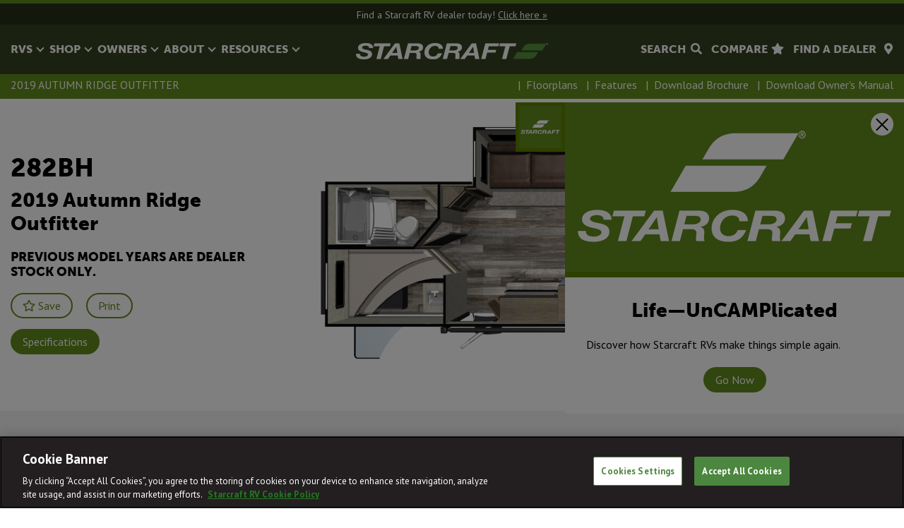

--- FILE ---
content_type: text/html; charset=UTF-8
request_url: https://starcraftrv.com/rvs/travel-trailers/2019-autumn-ridge-outfitter-travel-trailer/autumn-ridge-outfitter-282bh/
body_size: 16457
content:
<!DOCTYPE html>
<html lang="en-US">
<head>
    <meta charset="UTF-8">
    <meta http-equiv="X-UA-Compatible" content="IE=edge">
    <meta name="viewport" content="width=device-width, initial-scale=1">
    
    
    <title>Autumn Ridge Outfitter 282BH </title>
    <meta name="description" content="Starcraft Autumn Ridge Outfitter 282BH Lightweight Bunkhouse Travel Trailer.">

            <meta name="robots" content="index,follow">
        <meta name="googlebot" content="index,follow">
    
        <link rel="canonical" href="https://starcraftrv.com/rvs/travel-trailers/2019-autumn-ridge-outfitter-travel-trailer/autumn-ridge-outfitter-282bh/" />    <meta property="og:title" content="Autumn Ridge Outfitter 282BH ">
    <meta property="og:description" content="Starcraft Autumn Ridge Outfitter 282BH Lightweight Bunkhouse Travel Trailer.">
    <meta property="og:image" content="https://starcraftrv.com/uploads/rvs/floorplans//wp/2018/08/019_4_SNT_AutRidge282BH-e1534975019602.png">
    <meta property="og:url" content="https://starcraftrv.com/rvs/travel-trailers/2019-autumn-ridge-outfitter-travel-trailer/autumn-ridge-outfitter-282bh/">
    <meta name="facebook-domain-verification" content="43t09qaviiattsvu7tx5gkeg84snvz" />

    <meta name="twitter:title" content="Autumn Ridge Outfitter 282BH ">
    <meta name="twitter:description" content="Starcraft Autumn Ridge Outfitter 282BH Lightweight Bunkhouse Travel Trailer.">
    <meta name="twitter:image" content="https://starcraftrv.com/uploads/rvs/floorplans//wp/2018/08/019_4_SNT_AutRidge282BH-e1534975019602.png">
    <meta name="twitter:card" content="summary_large_image">

    <link rel="apple-touch-icon" sizes="57x57" href="/apple-icon-57x57.png">
    <link rel="apple-touch-icon" sizes="60x60" href="/apple-icon-60x60.png">
    <link rel="apple-touch-icon" sizes="72x72" href="/apple-icon-72x72.png">
    <link rel="apple-touch-icon" sizes="76x76" href="/apple-icon-76x76.png">
    <link rel="apple-touch-icon" sizes="114x114" href="/apple-icon-114x114.png">
    <link rel="apple-touch-icon" sizes="120x120" href="/apple-icon-120x120.png">
    <link rel="apple-touch-icon" sizes="144x144" href="/apple-icon-144x144.png">
    <link rel="apple-touch-icon" sizes="152x152" href="/apple-icon-152x152.png">
    <link rel="apple-touch-icon" sizes="180x180" href="/apple-icon-180x180.png">
    <link rel="icon" type="image/png" sizes="192x192"  href="/android-icon-192x192.png">
    <link rel="icon" type="image/png" sizes="32x32" href="/favicon-32x32.png">
    <link rel="icon" type="image/png" sizes="96x96" href="/favicon-96x96.png">
    <link rel="icon" type="image/png" sizes="16x16" href="/favicon-16x16.png">
    <link rel="manifest" href="/manifest.json">
    <meta name="msapplication-TileColor" content="#ffffff">
    <meta name="msapplication-TileImage" content="/ms-icon-144x144.png">
    <meta name="theme-color" content="#ffffff">
    <meta name="csrf-param" content="_csrf-frontend">
<meta name="csrf-token" content="LqbpLAERWEygltGtVM5fr5xKtIuhjYhKycEkVkOSA6VN4KxcLCAddObR6OMsqTDqzSj12c3asDyQtVIGENNg9A==">

<link href="//fonts.googleapis.com/css2?family=Jost:wght@600&amp;family=PT+Sans:wght@400;700&amp;display=swap" rel="stylesheet">
<link href="//fast.fonts.net/cssapi/fa5dba64-50d5-4910-8d7a-c2cd0ca0c06e.css" rel="stylesheet">
<link href="//fonts.googleapis.com/css2?family=PT+Sans:ital,wght@0,400;0,700;1,400;1,700&amp;display=swap" rel="stylesheet">
<link href="/assets/css-compress/e4aa62804b7d0ee3f35b1eda8fa60c7e.css?v=1727111001" rel="stylesheet">
<style>#banners{position:fixed;top:145px;right:-480px;width:480px;z-index:999999999;transition:right 0.5s}#banners.active{right:0}#banner-box{position:relative;background:#fff}#banner-icon{position:absolute;width:70px;height:70px;left:-70px;top:0;padding:5px;background:#5A8100;cursor:pointer;cursor:hand}#banner-icon img{vertical-align:top}#banner-content{padding:30px}#banner-content .h2{padding:0 60px}#banner-content .btn.m-0{margin-bottom:0 !important}#banner-image{border-bottom:8px solid #5A8100}#banner-close{position:absolute;width:32px;height:32px;right:15px;top:15px;padding:5px;cursor:pointer;cursor:hand;background:#fff;border-radius:50%}#banner-close:hover{background:#5A8100}#banner-close:before,#banner-close:after{position:absolute;left:15px;content:" ";height:23px;width:2px;background-color:#000}#banner-close:before{transform:rotate(45deg)}#banner-close:after{transform:rotate(-45deg)}@media (max-width: 575.98px){#banners{right:-275px;width:275px}#banner-icon{width:30px;height:30px;left:-30px}#banner-content{padding:30px 15px}#banner-content .h2{font-size:24px;padding:0}#banner-image{border-bottom:4px solid #5A8100}}</style>    <style>
        .acsb-trigger{left:20px !important; bottom: 20px !important; top: auto !important; right: auto !important;} #copyright {padding-bottom: 100px !important;}
    </style>
    
    <!-- OneTrust Cookies Consent Notice start for starcraftrv.com -->
    <script type="text/javascript" src="https://cdn.cookielaw.org/consent/0368bb96-307d-479b-b38a-948d8c56f95e/OtAutoBlock.js" ></script>
    <script src="https://cdn.cookielaw.org/scripttemplates/otSDKStub.js"  type="text/javascript" charset="UTF-8" data-domain-script="0368bb96-307d-479b-b38a-948d8c56f95e" ></script>
    <script type="text/javascript">
        function OptanonWrapper() { }
    </script>
    <!-- OneTrust Cookies Consent Notice end for starcraftrv.com -->

    <!-- Google Tag Manager -->
    <script>(function(w,d,s,l,i){w[l]=w[l]||[];w[l].push({'gtm.start':
                new Date().getTime(),event:'gtm.js'});var f=d.getElementsByTagName(s)[0],
            j=d.createElement(s),dl=l!='dataLayer'?'&l='+l:'';j.async=true;j.src=
            'https://www.googletagmanager.com/gtm.js?id='+i+dl;f.parentNode.insertBefore(j,f);
        })(window,document,'script','dataLayer','GTM-W24QQ99');</script>
    <!-- End Google Tag Manager -->
</head>

<body class="floorplan floorplan-3517">
<!-- Google Tag Manager (noscript) -->
<noscript><iframe src="https://www.googletagmanager.com/ns.html?id=GTM-W24QQ99" height="0" width="0" style="display:none;visibility:hidden"></iframe></noscript>
<!-- End Google Tag Manager (noscript) -->
<div id="wrap">

<header class="no-print">
    <div id="banner" class="bg-darkest-green">
        <div class="container-fluid">
            <div class="row">
                <div class="col-12">
                    <p class="text-center m-0"><small>Find a Starcraft RV dealer today! <a  href="/dealers/">Click here &raquo;</a></small></p>                </div>
            </div>
        </div>
    </div>
    <div id="header" class="bg-dark-green">
        <div class="container-fluid">
            <div class="row">
                <nav id="header-nav" class="col-lg-5 col-xl-4 d-none d-lg-block">
                    <ul class="list-inline m-0"><li class="list-inline-item pr-2 mr-3"><a  id="rvs" href="/rvs/">RVS<i></i></a></li><li class="list-inline-item pr-2 mr-3"><a  id="shop" href="/shop/">SHOP<i></i></a></li><li class="list-inline-item pr-2 mr-3"><a  id="owners" href="owners">OWNERS<i></i></a></li><li class="list-inline-item pr-2 mr-3"><a  id="about" href="/about/">ABOUT<i></i></a></li><li class="list-inline-item pr-2 mr-3"><a  id="resources" href="/resources/">RESOURCES<i></i></a></li></ul>                </nav>
                <div id="header-logo" class="col-8 col-lg-4 text-lg-center">
                    <a href="/"><img src="/images/starcraft-rv.png" alt="Starcraft RV" /></a>
                </div>
                <div id="header-icons" class="col-lg-3 col-xl-4 d-none d-lg-block text-right pl-xl-0">
                    <ul class="list-inline text-right m-0">
                        <li class="list-inline-item pr-4 ml-2 mr-0"><a href="/search/"><span class="d-none d-xl-inline">SEARCH</span><i class="fas fa-search"></i></a></li>
                        <li class="list-inline-item pr-4 ml-2 mr-0"><a id="header-sc" href="#"><span class="d-none d-xl-inline">COMPARE</span><i class="fas fa-star"></i></a></li>
                        <li class="list-inline-item pr-4 ml-2 mr-0"><a href="/dealers/"><span class="d-none d-xl-inline">FIND A DEALER</span><i class="fas fa-map-marker-alt"></i></a></li>
                    </ul>
                </div>
                <div id="header-mobile" class="col-4 d-lg-none text-right">
                    <div id="hamburger" class="float-right text-right pt-2 ml-2">
                        <a href="#"><span class="icon"><span></span></span></a>
                    </div>
                </div>
            </div>
        </div>
    </div>
    <div id="navs" class="vh-100">
        <div class="container-fluid w-100 p-5 p-lg-0 h-100">
            <div class="close d-none d-lg-block"></div>
            <div id="tab-rvs" class="tab d-block d-lg-none"><span>RVs<i></i></span></div>
            <div id="nav-rvs" class="nav h-100 bg-white h-100">
                <div class="bg-light-gray">
                    <div class="container-fluid">
                        <div class="row">
                            <div class="col-12 py-lg-2">
                                
<ul class="list-inline m-0 d-none d-lg-block">
        <li class="list-inline-item"><a id="type-3" class="rvs-type active" href="#">Travel Trailers</a></li>
    <li class="list-inline-item"> | </li>
        <li class="list-inline-item"><a id="type-4" class="rvs-type " href="#">Fifth Wheels</a></li>
    <li class="list-inline-item"> | </li>
        <li class="list-inline-item"><a id="rvs-all" href="/rvs/">See all RVs &raquo;</a></li>
</ul>

<ul class="list-unstyled d-lg-none pt-2">
            <li ><a href="/rvs/travel-trailers/">Travel Trailers &raquo;</a></li>
                <li ><a href="/rvs/fifth-wheels/">Fifth Wheels &raquo;</a></li>
            <li><a href="/rvs/">See all RVs</a></li>
</ul>

                            </div>
                        </div>
                    </div>
                </div>
                <div class="container-fluid d-none d-lg-block h-100">
                    <div class="row">
                        <div class="col-12 pt-5">
                            
<div id="rvs-type-3" class="rvs-type-rvs active">
    <div class="row">
                    <div class="col-12 col-md-4 mb-30">
                <div data-mh="field-image" class="field-image text-center px-5 mb-2">
                    <a href="/rvs/travel-trailers/2025-autumn-ridge/">
                                                    <img src="/uploads/rvs/years/5109-MY25_Autumn-Ridge-22MLS_3-4_WEB.png" alt="Autumn Ridge" />
                                            </a>
                </div>
                <div data-mh="field-box" class="mb-3">
                    <h4 class="field-title text-center mb-1"><a class="a-black" href="/rvs/travel-trailers/2025-autumn-ridge/">2025 Autumn Ridge</a></h4>
                    <p class="field-specs text-center mb-0">
                        Starting at $15,743<br />                        Sleeps up to 12<br />                                                    Length
                            21' 3"                             -                             33' 9"                            <br />
                                                                            Weight
                            3,135                             -                             6,420                             lbs.
                                            </p>
                </div>
            </div>
                    <div class="col-12 col-md-4 mb-30">
                <div data-mh="field-image" class="field-image text-center px-5 mb-2">
                    <a href="/rvs/travel-trailers/2025-super-lite/">
                                                    <img src="/uploads/rvs/years/5113-MY25_Superlite-241BH_3-4_WEB.png" alt="Super Lite" />
                                            </a>
                </div>
                <div data-mh="field-box" class="mb-3">
                    <h4 class="field-title text-center mb-1"><a class="a-black" href="/rvs/travel-trailers/2025-super-lite/">2025 Super Lite</a></h4>
                    <p class="field-specs text-center mb-0">
                        Starting at $34,493<br />                        Sleeps up to 10<br />                                                    Length
                            23' 3"                             -                             30' 9"                            <br />
                                                                            Weight
                            4,840                             -                             6,215                             lbs.
                                            </p>
                </div>
            </div>
                    <div class="col-12 col-md-4 mb-30">
                <div data-mh="field-image" class="field-image text-center px-5 mb-2">
                    <a href="/rvs/travel-trailers/2025-gsl-travel-trailer/">
                                                    <img src="/uploads/rvs/years/5112-MY25_GSL-275RLS_3-4_WEB.png" alt="GSL Travel Trailer" />
                                            </a>
                </div>
                <div data-mh="field-box" class="mb-3">
                    <h4 class="field-title text-center mb-1"><a class="a-black" href="/rvs/travel-trailers/2025-gsl-travel-trailer/">2025 GSL Travel Trailer</a></h4>
                    <p class="field-specs text-center mb-0">
                        Starting at $58,493<br />                        Sleeps up to 11<br />                                                    Length
                            32' 4"                             -                             37' 10"                            <br />
                                                                            Weight
                            7,320                             -                             8,655                             lbs.
                                            </p>
                </div>
            </div>
            </div>
</div>
<div id="rvs-type-4" class="rvs-type-rvs ">
    <div class="row">
                    <div class="col-12 col-md-4 mb-30">
                <div data-mh="field-image" class="field-image text-center px-5 mb-2">
                    <a href="/rvs/fifth-wheels/2025-gsl-light-duty-fifth-wheel/">
                                                    <img src="/uploads/rvs/years/5111-MY25_GSL-304BHS-Light-Duty-FW_WEB.png" alt="GSL Light Duty Fifth Wheel" />
                                            </a>
                </div>
                <div data-mh="field-box" class="mb-3">
                    <h4 class="field-title text-center mb-1"><a class="a-black" href="/rvs/fifth-wheels/2025-gsl-light-duty-fifth-wheel/">2025 GSL Light Duty Fifth Wheel</a></h4>
                    <p class="field-specs text-center mb-0">
                        Starting at $61,230<br />                        Sleeps up to 8<br />                                                    Length
                            28' 7"                             -                             33' 7"                            <br />
                                                                            Weight
                            7,700                             -                             8,825                             lbs.
                                            </p>
                </div>
            </div>
                    <div class="col-12 col-md-4 mb-30">
                <div data-mh="field-image" class="field-image text-center px-5 mb-2">
                    <a href="/rvs/fifth-wheels/2025-gsl-fifth-wheel/">
                                                    <img src="/uploads/rvs/years/5110-MY25_GSL-FW-354MBH_3-4_WEB.png" alt="GSL Fifth Wheel" />
                                            </a>
                </div>
                <div data-mh="field-box" class="mb-3">
                    <h4 class="field-title text-center mb-1"><a class="a-black" href="/rvs/fifth-wheels/2025-gsl-fifth-wheel/">2025 GSL Fifth Wheel</a></h4>
                    <p class="field-specs text-center mb-0">
                        Starting at $74,993<br />                        Sleeps up to 7<br />                                                    Length
                            32' 8"                             -                             39' 1"                            <br />
                                                                            Weight
                            9,735                             -                             11,310                             lbs.
                                            </p>
                </div>
            </div>
            </div>
</div>
                        </div>
                    </div>
                    <div class="row justify-content-center">
                        <div class="col-9 pt-3">
                            <div class="row"><div class="col-6"><div class="text-center p-3 mb-3"><a  data-mt="nav-shop-img" href="/rvs/floorplans/"><img src="/uploads/menus/46-MY22_Starcraft_telluride_297BHS_BTF_WEB.jpg" alt="Browse all floorplans" /></a></div></div><div class="col-6 pt-5"><h4 class="pt-3">Browse all floorplans</h4><p class="m-0 pb-4">Easily filter, compare, build and price all of our unique floorplans—from bunkhouse models to couple’s coaches. </p><p class="buttons"><a  class="btn btn-primary" href="/rvs/floorplans/">See All Floorplans</a></p></div></div>                        </div>
                    </div>
                </div>
            </div>
            <div id="tab-shop" class="tab d-block d-lg-none"><span>SHOP<i></i></span></div>
            <div id="nav-shop" class="nav h-100">
                <div class="container-fluid h-100">
                    <div class="row h-100">
                        <div class="col-12 col-lg-3 h-100 py-lg-5 bg-white">
                            <ul class="list-unstyled pt-2 pt-lg-0"><li class="mb-lg-4"><a  href="/shop/">Find an RV</a></li><li class="mb-lg-4"><a  href="/rvs/floorplans/">Browse all Floorplans</a></li><li class="mb-lg-4"><a  href="/brochures/">Product Brochures</a></li><li class="mb-lg-4"><a target="_blank" href="https://starcraftwebstore.myshopify.com/">Starcraft Apparel</a></li><li class="mb-lg-4"><a  href="/dealers/">Find a Dealer</a></li><li class="mb-lg-4"><a  href="/request-quote/">Request a Quote</a></li></ul>                        </div>
                        <div class="col-lg-9 h-100 py-5 bg-light-gray d-none d-lg-block">
                            <div class="h-100"><div class="px-5 py-4 bg-cover h-100" style="background-image: url('/uploads/menus/75-shop_nav.jpg');"><p class="h2 mb-1">SHOPPING TOOLS</p><p class="m-0">Everything you need to find your next RV</p></div></div>                        </div>
                    </div>
                </div>
            </div>

            <div id="tab-owners" class="tab d-block d-lg-none"><span>OWNERS<i></i></span></div>
            <div id="nav-owners" class="nav h-100">
                <div class="container-fluid h-100">
                    <div class="row h-100">
                        <div class="col-12 col-lg-3 h-100 py-lg-5 bg-white">
                            <ul class="list-unstyled pt-2 pt-lg-0"><li class="mb-lg-4"><a  href="/manuals/">Manuals</a></li><li class="mb-lg-4"><a target="_blank" href="https://www.jaycofamily.com/JFOC-University-NRVTA/">Starcraft University </a></li><li class="mb-lg-4"><a target="_blank" href="https://www.jaycofamily.com/ambassadors/">Ambassador Program</a></li><li class="mb-lg-4"><a  href="/owner-resources/">Owner's Resources</a></li><li class="mb-lg-4"><a target="_blank" href="https://starcraftrv.com/california-consumers/">California Consumers</a></li></ul>                        </div>
                        <div class="col-lg-9 h-100 py-5 bg-light-gray d-none d-lg-block">
                            <div class="h-100"><div class="px-5 py-4 bg-cover h-100" style="background-image: url('/uploads/menus/93-owners.png');"><p class="h2 mb-1">OWNERS</p><p class="m-0">Owner's resources, video gallery, manuals & more</p></div></div>                        </div>
                    </div>
                </div>
            </div>
            <div id="tab-about" class="tab d-block d-lg-none"><span>ABOUT<i></i></span></div>
            <div id="nav-about" class="nav h-100">
                <div class="container-fluid h-100">
                    <div class="row h-100">
                        <div class="col-12 col-lg-3 h-100 py-lg-5 bg-white">
                            <ul class="list-unstyled pt-2 pt-lg-0"><li class="mb-lg-4"><a  href="/about/">Who We Are </a></li><li class="mb-lg-4"><a  href="/about/why-starcraft/">Why Starcraft</a></li><li class="mb-lg-4"><a  href="/about/solar/">Xtend Solar Power Management</a></li><li class="mb-lg-4"><a  href="/about/awards/">Award Winning RVs</a></li><li class="mb-lg-4"><a  href="/contact-us/">Contact Us</a></li><li class="mb-lg-4"><a target="_blank" href="https://www.jaycofamily.com/">Careers</a></li></ul>                        </div>
                        <div class="col-lg-9 h-100 py-5 bg-light-gray d-none d-lg-block">
                            <div class="h-100"><div class="px-5 py-4 bg-cover h-100" style="background-image: url('/uploads/menus/73-about_nav.jpg');"><p class="h2 mb-1">ABOUT STARCRAFT RV</p><p class="m-0">Your one stop for all things Starcraft RV</p></div></div>                        </div>
                    </div>
                </div>
            </div>
            <div id="tab-resources" class="tab d-block d-lg-none"><span>RESOURCES<i></i></span></div>
            <div id="nav-resources" class="nav h-100">
                <div class="container-fluid h-100">
                    <div class="row h-100">
                        <div class="col-12 col-lg-3 h-100 py-lg-5 bg-white">
                            <ul class="list-unstyled pt-2 pt-lg-0"><li class="mb-lg-4"><a  href="/videos">Video Gallery</a></li><li class="mb-lg-4"><a  href="/tow-guide/">Tow guide</a></li><li class="mb-lg-4"><a  href="/faqs/">FAQs</a></li><li class="mb-lg-4"><a  href="/newsroom/">Newsroom</a></li><li class="mb-lg-4"><a target="_blank" href="https://www.jaycofamily.com/PDI/">Why You Should Buy</a></li><li class="mb-lg-4"><a target="_blank" href="https://jayco.gopremierpro.com/shop/catalog/">Dealer Marketing Hub</a></li><li class="mb-lg-4"><a  href="/resources/">Blog</a></li></ul>                        </div>
                        <div class="col-lg-9 h-100 py-5 bg-light-gray d-none d-lg-block">
                            <div class="h-100"><div class="px-5 py-4 bg-cover h-100" style="background-image: url('/uploads/menus/74-resources_nav.jpg');"><p class="h2 mb-1">RESOURCES</p><p class="m-0">Blogs, news and more to keep you in the know</p></div></div>                        </div>
                    </div>
                </div>
            </div>
            <div id="mobile-icons" class="pt-5 d-lg-none">
                <a id="header-search-2" class="btn btn-secondary w-100 mr-0" href="/search/"><i class="fas fa-search mr-1"></i>Search</a>
                <a id="header-sc-2" class="btn btn-secondary w-100 mr-0" href="/rvs/compare/"><span id="sc-count-2" class="">

<i class="fas fa-star"> </i> 
</span> Compare</a>
                <a id="header-dealer-2" class="btn btn-primary w-100 mr-0" href="/dealers/"><i class="fas fa-map-marker-alt mr-1"></i>Find a Dealer</a>
            </div>
        </div>
    </div>
</header>

<main>
            <style>
        .ratio::before{display:block;padding-top:var(--bs-aspect-ratio);content:"";}
        .ratio-4x3{--bs-aspect-ratio:75%;}
        .ratio-16x9{--bs-aspect-ratio:56.25%;}
        .ratio-21x9{--bs-aspect-ratio:42.8571428571%;}
        .ratio-1x1{--bs-aspect-ratio:100%;}
        .row.gy-2{margin-top:-30px;}
        .row.gy-2 [class^="col"]{padding-top:30px;}
        .gallery-item a{position:absolute;top:0;width:100%;height:100%;}
        .gallery-item{position:relative;overflow:hidden;}
        .gallery-item a img{width:100%;height:100%;object-fit:cover;transform:scale(1);transition:all 0.3s;}
        .gallery-item:hover img{transform:scale(1.1);transition:all 0.3s;}
        .gallery-list div[class^="col"]:nth-child(12){position:relative;}
        .gallery-list div[class^="col"]:nth-child(12) .gallery-item{background-color:#000;}
        .gallery-list div[class^="col"]:nth-child(12) .gallery-item img{opacity:0.5;}
        .gallery-list div[class^="col"]:nth-child(12) .gallery-item::after{pointer-events:none;content:'More Photos';position:absolute;top:0;bottom:0;font-size:28px;font-weight:bold;text-transform:uppercase;left:0;right:0;display:flex;align-items:center;justify-content:center;color:#fff;}
        .gallery-list div[class^="col"]:nth-child(n+13){display:none;}
        .gallery-title{position:absolute;bottom:0;color:#fff;text-align:center;width:100%;padding:15px;height:50%;display:flex;align-items:flex-end;justify-content:center;background:rgb(0,0,0);background:-moz-linear-gradient(0deg,rgba(0,0,0,1) 5%,rgba(0,0,0,0) 100%);background:-webkit-linear-gradient(0deg,rgba(0,0,0,1) 5%,rgba(0,0,0,0) 100%);background:linear-gradient(0deg,rgba(0,0,0,1) 5%,rgba(0,0,0,0) 100%);filter:progid:DXImageTransform.Microsoft.gradient(startColorstr="#000000",endColorstr="#0e4172",GradientType=1);pointer-events:none;}
        .gallery-title span{pointer-events:all;}
        .gallery-list div[class^="col"]:nth-child(12) .gallery-title{display:none;}
        ul.tab{margin:0;padding:0;font-weight:bold;list-style:none;display:flex;justify-content:center;}
        .tab li{padding:0px;line-height:1;margin-bottom:5px;}
        /* .tab li:last-child{border-right:0;}
        */
        .tab li button{padding-left:20px;padding-right:20px;}
        .tab li button.active{background:#293119 !important;border-color:#293119 !important;}
        .customteb:hover{text-decoration:underline;cursor:pointer;}
        @media (max-width:767.98px){ul.tab{text-align:center;}
            .tab li{margin-bottom:10px;}
        }

    </style>

<section id="submenu" class="section section-submenu bg-green py-2 no-print">
    <div class="container-fluid">
        <div class="row">
            <div class="col-8 col-lg-3 text-uppercase">
                <a href="/rvs/travel-trailers/2019-autumn-ridge-outfitter-travel-trailer/">2019 Autumn Ridge Outfitter</a>
            </div>
            <div class="col-4 d-lg-none text-right">
                <div id="hamburger-rv" class="float-right text-right">
                    <a href="#"><i class="fas fa-caret-down"></i></a>
                </div>
            </div>
            <div id="mobile-rv" class="col-12 col-lg-9 text-lg-right d-none d-lg-block">
                <ul class="list-inline m-0">
                                        <li class="list-inline-item d-none d-lg-inline-block"> | </li><li class="list-inline-item"><a href="/rvs/travel-trailers/2019-autumn-ridge-outfitter-travel-trailer/floorplans/">Floorplans</a></li>                    <li class="list-inline-item d-none d-lg-inline-block"> | </li><li class="list-inline-item"><a data-fancybox data-src="#standard-features" href="javascript:;">Features</a></li>                                        <li class="list-inline-item d-none d-lg-inline-block"> | </li><li class="list-inline-item"><a data-toggle="modal" data-target="#brochureModal" data-brochure="2019 Autumn Ridge Outfitter" data-url="/uploads/rvs/brochures/3-2019_AutumnRidge_WEB.pdf"   target="_blank" href="/uploads/rvs/brochures/3-2019_AutumnRidge_WEB.pdf">Download Brochure</a></li>                                                                        <li class="list-inline-item d-none d-lg-inline-block"> | </li><li class="list-inline-item"><a data-toggle="modal" data-target="#manualModal" data-manual="2019 Autumn Ridge " data-url="/uploads/rvs/manuals/2-2019-Starcraft-Autumn-Ridge-TT.pdf" target="_blank" href="/uploads/rvs/manuals/2-2019-Starcraft-Autumn-Ridge-TT.pdf">Download Owner's Manual</a></li>
                                                                                </ul>
            </div>
        </div>
    </div>
</section>

<section id="s-3517" class="section section-content bg-white">
    <div class="container-fluid pt-4 pt-lg-2">
        <div class="row justify-content-center">
            <div class="col-12 col-lg-3 col-xl-4 bg-white">
                <h1 class="field-title text-center text-lg-left mb-4 mb-lg-2 pt-xl-5"><span class="d-lg-none">2019 Autumn Ridge Outfitter | </span>282BH</h1>
                <h2 class="d-none d-lg-block">2019 Autumn Ridge Outfitter</h2>
                <h4 class="text-center text-lg-left">Previous model years are dealer stock only.</h4>                <div class="buttons text-center text-lg-left no-print">
                                                            <a id="sc-save-3517" class="btn btn-small btn-secondary sc-save sc-save-save" data-id="3517" href="#"><i class="fas fa-star"></i><i class="far fa-star"></i> Save<span>d</span></a>
                    <a class="btn btn-small btn-secondary me-0 print" href="#" onclick="window.print();">Print</a>
                    <br />
                                                            <a class="btn btn-small btn-primary me-0" href="#section-content-specs">Specifications</a>
                </div>
                                                                </div>
            <div class="col-12 col-lg-9 col-xl-8">
                                    <div id="image-overlays" class="field-image text-center">
                        <img class="main-image" src="/uploads/rvs/floorplans//wp/2018/08/019_4_SNT_AutRidge282BH-e1534975019602.png" alt="282BH" />
                                            </div>
                                                </div>
        </div>
    </div>
</section>

<section id="s-3517" class="section section-content-slider bg-light-gray p-0">
    <div class="container-fluid w-100">
        <div class="row justify-content-center">
            <div id="section-content-specs" class="col-12 col-lg-6 ">
                <div class="p-2 p-lg-5">
                    <h2 class="field-title text-center mb-30">Specifications</h2>
                    <div class="specs mb-4" id="specs">
                                                <div class="spec mb-4">
                            <h5 class="mb-2">Weights</h5>
                            <table class="table table-sm mb-0">
                                <tr><td>Dry Hitch Weight (lbs)</td><td class="text-right">610</td></tr>                                <tr><td>Unloaded Vehicle Weight (lbs)</td><td class="text-right">6,410</td></tr>                                                                                                                            </table>
                        </div>
                                                                        <div class="spec mb-4">
                            <h5 class="mb-2">Measurements</h5>
                            <table class="table table-sm mb-0">
                                <tr><td>Exterior Length (overall)</td><td class="text-right">32' 5"</td></tr>                                                                                                <tr><td>Exterior Height (with A/C)</td><td class="text-right">11' 3"</td></tr>                                <tr><td>Exterior Width</td><td class="text-right">8' 0"</td></tr>                                                                                                                                <tr><td>Interior Height (main)</td><td class="text-right">6' 9"</td></tr>                                                                                                                                                            </table>
                        </div>
                                                                        <div class="spec mb-4">
                            <h5 class="mb-2">Tank Capacities</h5>
                            <table class="table table-sm mb-0">
                                <tr><td>Fresh Water Capacity (gals)</td><td class="text-right">42.0</td></tr>                                <tr><td>Gray Water Capacity (gals)</td><td class="text-right">65.0</td></tr>                                <tr><td>Black Tank Capacity (gals)</td><td class="text-right">32.5</td></tr>                                                                                                                            </table>
                        </div>
                                                                        <div class="spec mb-4">
                            <h5 class="mb-2">Miscellaneous</h5>
                            <table class="table table-sm mb-0">
                                <tr><td>Sleeps</td><td class="text-right">up to 10</td></tr>                                                                                                                                                                                                                                                            </table>
                        </div>
                                                                    </div>
                                                        </div>
            </div>
                    </div>
    </div>
</section>

<section class="section section-content-image bg-white">
    <div class="container-fluid w-100">
        <div class="row">
            <div class="col-12 col-lg-6 order-lg-last">
                                    <div data-wow-duration="2s" class="field-image text-center wow slideInLeft">
                        <img src="/uploads/rvs/years/2019-Autumn-Ridge-27RLI-3-4-2-e1574086002625.png" alt="Autumn Ridge Outfitter" />
                    </div>
                            </div>
            <div class="col-12 col-lg-6 order-lg-first py-1 py-xl-5">
                <div data-wow-duration="2s" class="px-lg-5 py-xl-3 wow slideInUp">
                    <h2 class="field-title">2019 Autumn Ridge Outfitter</h2>
                                            <h5 class="field-subtitle">Starting at $16,979</h5>
                                        <div class="field-body"><h2>Easy-to-tow. Outstanding&nbsp;Living Space.</h2>
<p>The Autumn Ridge Outfitter line of travel trailers offers outstanding&nbsp;living space, easy-to-tow camper. They're perfect for active lifestyles to explore the world at your leisure.&nbsp;Featuring family-friendly&nbsp;style and comfort, each floorplan offers a different set of advantages to help you do camping your way.</p></div>
                    <div class="buttons">
                        <a class="btn btn-primary" href="/rvs/travel-trailers/2019-autumn-ridge-outfitter-travel-trailer/">Learn More</a>
                    </div>
                </div>
            </div>
        </div>
    </div>
</section>











    <div class="modal fade no-print" id="thanksModal" tabindex="-1" role="dialog" aria-labelledby="thanksModalLabel" aria-hidden="true">
        <div class="modal-dialog" role="document">
            <div class="modal-content">
                <div class="modal-header">
                    <h5 class="modal-title" id="quoteModalLabel">Get a Quote</h5>
                    <button type="button" class="close" data-dismiss="modal" aria-label="Close">
                        <span aria-hidden="true">&times;</span>
                    </button>
                </div>
                <div class="modal-body pt-3">
                    <h3>Thank you!</h3>
<p>Your local Starcraft RV dealer is working on your price quote. Someone will be in touch in the next few days to share your options with you. Let's get you back to the basics, back to nature.</p>                </div>
            </div>
        </div>
    </div>

    <div class="modal fade no-print" id="quoteModal" tabindex="-1" role="dialog" aria-labelledby="quoteModalLabel" aria-hidden="true">
        <div class="modal-dialog" role="document">
            <div class="modal-content">
                <div class="modal-header">
                    <h5 class="modal-title" id="quoteModalLabel">Get a quote</h5>
                    <button type="button" class="close" data-dismiss="modal" aria-label="Close">
                        <span aria-hidden="true">&times;</span>
                    </button>
                </div>
                <div class="modal-body">
                    <form id="form-lead" class="form-vertical kv-form-bs3" action="/rvs/travel-trailers/2019-autumn-ridge-outfitter-travel-trailer/autumn-ridge-outfitter-282bh/" method="post" role="form">
<input type="hidden" name="_csrf-frontend" value="LqbpLAERWEygltGtVM5fr5xKtIuhjYhKycEkVkOSA6VN4KxcLCAddObR6OMsqTDqzSj12c3asDyQtVIGENNg9A==">                    <input type="hidden" name="Lead[ip]" value="172.71.28.183" />
                    <input type="hidden" name="Lead[page_url]" value="/rvs/travel-trailers/2019-autumn-ridge-outfitter-travel-trailer/autumn-ridge-outfitter-282bh/" />
                    <input type="hidden" name="Lead[page_title]" value="2019 Autumn Ridge Outfitter | 282BH" />
                    <input type="hidden" name="Lead[form_id]" value="4" />

                    <input type="hidden" name="Lead[rv_type_id]" value="3" />
                    <input type="hidden" name="Lead[rv_model_id]" value="5" />
                    <input type="hidden" name="Lead[rv_year_id]" value="175" />
                    <input type="hidden" name="Lead[rv_floorplan_id]" value="3517" />

                    <input type="hidden" name="Lead[model_id]" value="5" />
                    <input type="hidden" name="Lead[model_ex_id]" value="" />
                    <input type="hidden" name="Lead[model_title]" value="" />

                    <input id="floorplan-info" type="hidden" name="Lead[info]" value="" />
                    <div class="d-none"><div class="form-group highlight-addon field-lead-name">


<input type="text" id="lead-name" class="form-control" name="Lead[name]" maxlength="255" autocomplete="off" placeholder="Name">

<div class="help-block help-block-error"></div>

</div></div>

                    <div class="row pt-1">
                                                                                    <div class="col-12 ">
                                                                        <div class="form-group highlight-addon field-lead-first_name required">


<input type="text" id="lead-first_name" class="form-control" name="Lead[first_name]" maxlength="255" placeholder="First name*" aria-required="true">

<div class="help-block help-block-error"></div>

</div>                                </div>
                                                                                                                <div class="col-12 ">
                                                                        <div class="form-group highlight-addon field-lead-last_name required">


<input type="text" id="lead-last_name" class="form-control" name="Lead[last_name]" maxlength="255" placeholder="Last name*" aria-required="true">

<div class="help-block help-block-error"></div>

</div>                                </div>
                                                                                                                <div class="col-12 ">
                                                                        <div class="form-group highlight-addon field-lead-email required">


<input type="text" id="lead-email" class="form-control" name="Lead[email]" maxlength="255" placeholder="Email*" aria-required="true">

<div class="help-block help-block-error"></div>

</div>                                </div>
                                                                                                                <div class="col-12 ">
                                                                        <div class="form-group highlight-addon field-lead-zip required">


<input type="text" id="lead-zip" class="form-control" name="Lead[zip]" maxlength="60" placeholder="Postal Code*" aria-required="true">

<div class="help-block help-block-error"></div>

</div>                                </div>
                                                                                                                <div class="col-12 ">
                                                                        <div class="form-group highlight-addon field-lead-country required">


<select id="lead-country" class="form-control" name="Lead[country]" aria-required="true">
<option value="">Country*</option>
<option value="AF">AFGHANISTAN</option>
<option value="AX">ALAND ISLANDS</option>
<option value="AL">ALBANIA</option>
<option value="DZ">ALGERIA</option>
<option value="AS">AMERICAN SAMOA</option>
<option value="AD">ANDORRA</option>
<option value="AO">ANGOLA</option>
<option value="AI">ANGUILLA</option>
<option value="AQ">ANTARCTICA</option>
<option value="AG">ANTIGUA AND BARBUDA</option>
<option value="AR">ARGENTINA</option>
<option value="AM">ARMENIA</option>
<option value="AW">ARUBA</option>
<option value="AU">AUSTRALIA</option>
<option value="AT">AUSTRIA</option>
<option value="AZ">AZERBAIJAN</option>
<option value="BS">BAHAMAS</option>
<option value="BH">BAHRAIN</option>
<option value="BD">BANGLADESH</option>
<option value="BB">BARBADOS</option>
<option value="BY">BELARUS</option>
<option value="BE">BELGIUM</option>
<option value="BZ">BELIZE</option>
<option value="BJ">BENIN</option>
<option value="BM">BERMUDA</option>
<option value="BT">BHUTAN</option>
<option value="BO">BOLIVIA, PLURINATIONAL STATE OF</option>
<option value="BQ">BONAIRE, SINT EUSTATIUS AND SABA</option>
<option value="BA">BOSNIA AND HERZEGOVINA</option>
<option value="BW">BOTSWANA</option>
<option value="BV">BOUVET ISLAND</option>
<option value="BR">BRAZIL</option>
<option value="IO">BRITISH INDIAN OCEAN TERRITORY</option>
<option value="BN">BRUNEI DARUSSALAM</option>
<option value="BG">BULGARIA</option>
<option value="BF">BURKINA FASO</option>
<option value="BI">BURUNDI</option>
<option value="KH">CAMBODIA</option>
<option value="CM">CAMEROON</option>
<option value="CA">CANADA</option>
<option value="CV">CAPE VERDE</option>
<option value="KY">CAYMAN ISLANDS</option>
<option value="CF">CENTRAL AFRICAN REPUBLIC</option>
<option value="TD">CHAD</option>
<option value="CL">CHILE</option>
<option value="CN">CHINA</option>
<option value="CX">CHRISTMAS ISLAND</option>
<option value="CC">COCOS (KEELING) ISLANDS</option>
<option value="CO">COLOMBIA</option>
<option value="KM">COMOROS</option>
<option value="CG">CONGO</option>
<option value="CK">COOK ISLANDS</option>
<option value="CR">COSTA RICA</option>
<option value="CI">COTE D&#039;IVOIRE</option>
<option value="HR">CROATIA</option>
<option value="CU">CUBA</option>
<option value="CW">CURACAO</option>
<option value="CY">CYPRUS</option>
<option value="CZ">CZECH REPUBLIC</option>
<option value="DK">DENMARK</option>
<option value="DJ">DJIBOUTI</option>
<option value="DM">DOMINICA</option>
<option value="DO">DOMINICAN REPUBLIC</option>
<option value="EC">ECUADOR</option>
<option value="EG">EGYPT</option>
<option value="SV">EL SALVADOR</option>
<option value="GQ">EQUATORIAL GUINEA</option>
<option value="ER">ERITREA</option>
<option value="EE">ESTONIA</option>
<option value="ET">ETHIOPIA</option>
<option value="FK">FALKLAND ISLANDS (MALVINAS)</option>
<option value="FO">FAROE ISLANDS</option>
<option value="FJ">FIJI</option>
<option value="FI">FINLAND</option>
<option value="FR">FRANCE</option>
<option value="GF">FRENCH GUIANA</option>
<option value="PF">FRENCH POLYNESIA</option>
<option value="TF">FRENCH SOUTHERN TERRITORIES</option>
<option value="GA">GABON</option>
<option value="GM">GAMBIA</option>
<option value="GE">GEORGIA</option>
<option value="DE">GERMANY</option>
<option value="GH">GHANA</option>
<option value="GI">GIBRALTAR</option>
<option value="GR">GREECE</option>
<option value="GL">GREENLAND</option>
<option value="GD">GRENADA</option>
<option value="GP">GUADELOUPE</option>
<option value="GU">GUAM</option>
<option value="GT">GUATEMALA</option>
<option value="GN">GUINEA</option>
<option value="GW">GUINEA-BISSAU</option>
<option value="GY">GUYANA</option>
<option value="HT">HAITI</option>
<option value="HM">HEARD ISLAND AND MCDONALD ISLANDS</option>
<option value="VA">HOLY SEE (VATICAN CITY STATE)</option>
<option value="HN">HONDURAS</option>
<option value="HK">HONG KONG</option>
<option value="HU">HUNGARY</option>
<option value="IS">ICELAND</option>
<option value="IN">INDIA</option>
<option value="ID">INDONESIA</option>
<option value="IR">IRAN, ISLAMIC REPUBLIC OF</option>
<option value="IQ">IRAQ</option>
<option value="IE">IRELAND</option>
<option value="IM">ISLE OF MAN</option>
<option value="IL">ISRAEL</option>
<option value="IT">ITALY</option>
<option value="JM">JAMAICA</option>
<option value="JP">JAPAN</option>
<option value="JO">JORDAN</option>
<option value="KZ">KAZAKHSTAN</option>
<option value="KE">KENYA</option>
<option value="KI">KIRIBATI</option>
<option value="KP">KOREA, DEMOCRATIC PEOPLE&#039;S REPUBLIC</option>
<option value="KR">KOREA, REPUBLIC OF</option>
<option value="KW">KUWAIT</option>
<option value="KG">KYRGYZSTAN</option>
<option value="LA">LAO PEOPLE&#039;S DEMOCRATIC REPUBLIC</option>
<option value="LV">LATVIA</option>
<option value="LB">LEBANON</option>
<option value="LS">LESOTHO</option>
<option value="LR">LIBERIA</option>
<option value="LY">LIBYAN ARAB JAMAHIRIYA</option>
<option value="LI">LIECHTENSTEIN</option>
<option value="LT">LITHUANIA</option>
<option value="LU">LUXEMBOURG</option>
<option value="MO">MACAO</option>
<option value="MK">MACEDONIA, THE FORMER YUGOSLAV REPUBLIC OF</option>
<option value="MG">MADAGASCAR</option>
<option value="MW">MALAWI</option>
<option value="MY">MALAYSIA</option>
<option value="MV">MALDIVES</option>
<option value="ML">MALI</option>
<option value="MT">MALTA</option>
<option value="MH">MARSHALL ISLANDS</option>
<option value="MQ">MARTINIQUE</option>
<option value="MR">MAURITANIA</option>
<option value="MU">MAURITIUS</option>
<option value="YT">MAYOTTE</option>
<option value="MX">MEXICO</option>
<option value="FM">MICRONESIA, FEDERATED STATES OF</option>
<option value="MD">MOLDOVA, REPUBLIC OF</option>
<option value="MC">MONACO</option>
<option value="MN">MONGOLIA</option>
<option value="ME">MONTENEGRO</option>
<option value="MS">MONTSERRAT</option>
<option value="MA">MOROCCO</option>
<option value="MZ">MOZAMBIQUE</option>
<option value="MM">MYANMAR</option>
<option value="NA">NAMIBIA</option>
<option value="NR">NAURU</option>
<option value="NP">NEPAL</option>
<option value="NL">NETHERLANDS</option>
<option value="NC">NEW CALEDONIA</option>
<option value="NZ">NEW ZEALAND</option>
<option value="NI">NICARAGUA</option>
<option value="NE">NIGER</option>
<option value="NG">NIGERIA</option>
<option value="NU">NIUE</option>
<option value="NF">NORFOLK ISLAND</option>
<option value="MP">NORTHERN MARIANA ISLANDS</option>
<option value="NO">NORWAY</option>
<option value="OM">OMAN</option>
<option value="PK">PAKISTAN</option>
<option value="PW">PALAU</option>
<option value="PS">PALESTINIAN TERRITORY, OCCUPIED</option>
<option value="PA">PANAMA</option>
<option value="PG">PAPUA NEW GUINEA</option>
<option value="PY">PARAGUAY</option>
<option value="PE">PERU</option>
<option value="PH">PHILIPPINES</option>
<option value="PN">PITCAIRN</option>
<option value="PL">POLAND</option>
<option value="PT">PORTUGAL</option>
<option value="PR">PUERTO RICO</option>
<option value="QA">QATAR</option>
<option value="RE">REUNION</option>
<option value="RO">ROMANIA</option>
<option value="RU">RUSSIAN FEDERATION</option>
<option value="RW">RWANDA</option>
<option value="BL">SAINT BARTHELEMY</option>
<option value="SH">SAINT HELENA, ASCENSION AND TRISTAN DA CUNHA</option>
<option value="KN">SAINT KITTS AND NEVIS</option>
<option value="LC">SAINT LUCIA</option>
<option value="PM">SAINT PIERRE AND MIQUELON</option>
<option value="VC">SAINT VINCENT AND THE GRENADINES</option>
<option value="WS">SAMOA</option>
<option value="SM">SAN MARINO</option>
<option value="ST">SAO TOME AND PRINCIPE</option>
<option value="SA">SAUDI ARABIA</option>
<option value="SN">SENEGAL</option>
<option value="RS">SERBIA</option>
<option value="SC">SEYCHELLES</option>
<option value="SL">SIERRA LEONE</option>
<option value="SG">SINGAPORE</option>
<option value="SK">SLOVAKIA</option>
<option value="SI">SLOVENIA</option>
<option value="SB">SOLOMON ISLANDS</option>
<option value="SO">SOMALIA</option>
<option value="ZA">SOUTH AFRICA</option>
<option value="GS">SOUTH GEORGIA AND THE SOUTH SANDWICH ISLANDS</option>
<option value="ES">SPAIN</option>
<option value="LK">SRI LANKA</option>
<option value="SD">SUDAN</option>
<option value="SR">SURINAME</option>
<option value="SJ">SVALBARD AND JAN MAYEN</option>
<option value="SZ">SWAZILAND</option>
<option value="SE">SWEDEN</option>
<option value="CH">SWITZERLAND</option>
<option value="SY">SYRIAN ARAB REPUBLIC</option>
<option value="TW">TAIWAN, PROVINCE OF CHINA</option>
<option value="TJ">TAJIKISTAN</option>
<option value="TZ">TANZANIA, UNITED REPUBLIC OF</option>
<option value="TH">THAILAND</option>
<option value="TL">TIMOR-LESTE</option>
<option value="TG">TOGO</option>
<option value="TK">TOKELAU</option>
<option value="TO">TONGA</option>
<option value="TT">TRINIDAD AND TOBAGO</option>
<option value="TN">TUNISIA</option>
<option value="TR">TURKEY</option>
<option value="TM">TURKMENISTAN</option>
<option value="TC">TURKS AND CAICOS ISLANDS</option>
<option value="TV">TUVALU</option>
<option value="UG">UGANDA</option>
<option value="UA">UKRAINE</option>
<option value="AE">UNITED ARAB EMIRATES</option>
<option value="GB">UNITED KINGDOM</option>
<option value="US" selected>UNITED STATES</option>
<option value="UM">UNITED STATES MINOR OUTLYING ISLANDS</option>
<option value="UY">URUGUAY</option>
<option value="UZ">UZBEKISTAN</option>
<option value="VU">VANUATU</option>
<option value="VE">VENEZUELA</option>
<option value="VN">VIET NAM</option>
<option value="VG">VIRGIN ISLANDS, BRITISH</option>
<option value="VI">VIRGIN ISLANDS, U.S.</option>
<option value="WF">WALLIS AND FUTUNA</option>
<option value="EH">WESTERN SAHARA</option>
<option value="YE">YEMEN</option>
<option value="ZM">ZAMBIA</option>
<option value="ZW">ZIMBABWE</option>
</select>

<div class="help-block help-block-error"></div>

</div>                                                                    </div>
                                                                                                                <div class="col-12 ">
                                                                        <div class="form-group highlight-addon field-lead-msg">


<textarea id="lead-msg" class="form-control" name="Lead[msg]" rows="6" placeholder="Comments / questions"></textarea>

<div class="help-block help-block-error"></div>

</div>                                </div>
                                                                                                                <div class="col-12 ">
                                                                        <div class="checkbox px-3"><div class="form-group highlight-addon field-lead-agree required">
<div class="checkbox"><label class="form-label has-star">
<input type="checkbox" id="lead-agree" name="Lead[agree]" value="1" aria-required="true">
I agree to the <a href="/terms-and-conditions/">Terms and Conditions</a> and have read the <a target="_blank" href="https://www.thorindustries.com/privacy-policy">Privacy Policy</a>.*
</label>
<div class="help-block help-block-error"></div>
</div>
</div></div>
                                </div>
                                                    
                        <input id="custom-fields" type="hidden" name="Lead[custom]" value="" />
                        <input id="submit-button" type="hidden" name="submit" value="submit-button">

                        <div class="col-12">
                            <div class="form-group highlight-addon field-lead-recaptcha">


<input type="hidden" id="lead-recaptcha" class="form-control" name="Lead[reCaptcha]">

<div class="help-block help-block-error"></div>

</div>                        </div>

                        <div class="col-12">
                            <div class="form-group">
                                <button type="submit" id="submit-btn" class="btn btn-primary">Submit</button>                            </div>
                        </div>

                    </div>
                    </form>                </div>
            </div>
        </div>
    </div>







    <div class="modal fade no-print" id="brochureModal" tabindex="-1" role="dialog" aria-labelledby="brochureModalLabel" aria-hidden="true">
        <div class="modal-dialog" role="document">
            <div class="modal-content">
                <div class="modal-header">
                    <h5 class="modal-title" id="brochureModalLabel">Download a brochure</h5>
                    <button type="button" class="close" data-dismiss="modal" aria-label="Close">
                        <span aria-hidden="true">&times;</span>
                    </button>
                </div>
                <div class="modal-body">
                    
<form id="form-lead-brochure" class="form-vertical kv-form-bs3" action="/rvs/travel-trailers/2019-autumn-ridge-outfitter-travel-trailer/autumn-ridge-outfitter-282bh/" method="post" role="form">
<input type="hidden" name="_csrf-frontend" value="LqbpLAERWEygltGtVM5fr5xKtIuhjYhKycEkVkOSA6VN4KxcLCAddObR6OMsqTDqzSj12c3asDyQtVIGENNg9A=="><input type="hidden" name="Lead[ip]" value="172.71.28.183" />
<input type="hidden" name="Lead[page_url]" value="/rvs/travel-trailers/2019-autumn-ridge-outfitter-travel-trailer/autumn-ridge-outfitter-282bh/" />
<input type="hidden" name="Lead[page_title]" value="Brochure" />
<input type="hidden" name="Lead[form_id]" value="2" />
<input id="brochure-info" type="hidden" name="Lead[info]" value="" />
<input id="brochure-burl" type="hidden" name="Lead[burl]" value="" />
<div class="d-none"><div class="form-group highlight-addon field-lead-name">


<input type="text" id="lead-name" class="form-control" name="Lead[name]" maxlength="255" autocomplete="off" placeholder="Name">

<div class="help-block help-block-error"></div>

</div></div>

<div class="row pt-1">
            <div class="col-12 ">
                <div class="form-group highlight-addon field-lead-first_name required">


<input type="text" id="lead-first_name" class="form-control" name="Lead[first_name]" maxlength="255" placeholder="First name*" aria-required="true">

<div class="help-block help-block-error"></div>

</div>    </div>
                <div class="col-12 ">
                <div class="form-group highlight-addon field-lead-last_name required">


<input type="text" id="lead-last_name" class="form-control" name="Lead[last_name]" maxlength="255" placeholder="Last name*" aria-required="true">

<div class="help-block help-block-error"></div>

</div>    </div>
                <div class="col-12 ">
                <div class="form-group highlight-addon field-lead-email required">


<input type="text" id="lead-email" class="form-control" name="Lead[email]" maxlength="255" placeholder="Email*" aria-required="true">

<div class="help-block help-block-error"></div>

</div>    </div>
                <div class="col-12 ">
                <div class="form-group highlight-addon field-lead-phone required">


<input type="text" id="lead-phone" class="form-control" name="Lead[phone]" maxlength="60" placeholder="Phone*" aria-required="true">

<div class="help-block help-block-error"></div>

</div>    </div>
                <div class="col-12 ">
                <div class="form-group highlight-addon field-lead-address required">


<input type="text" id="lead-address" class="form-control" name="Lead[address]" maxlength="255" placeholder="Address*" aria-required="true">

<div class="help-block help-block-error"></div>

</div>    </div>
                <div class="col-12 ">
                <div class="form-group highlight-addon field-lead-address_2">


<input type="text" id="lead-address_2" class="form-control" name="Lead[address_2]" maxlength="255" placeholder="Address 2">

<div class="help-block help-block-error"></div>

</div>    </div>
                <div class="col-12 ">
                <div class="form-group highlight-addon field-lead-city required">


<input type="text" id="lead-city" class="form-control" name="Lead[city]" maxlength="255" placeholder="City*" aria-required="true">

<div class="help-block help-block-error"></div>

</div>    </div>
                <div class="col-12 ">
                <div class="form-group highlight-addon field-lead-state required">


<select id="lead-state" class="form-control" name="Lead[state]" aria-required="true">
<option value="">State/Province*</option>
<option value="AL">Alabama</option>
<option value="AK">Alaska</option>
<option value="AB">Alberta</option>
<option value="AZ">Arizona</option>
<option value="AR">Arkansas</option>
<option value="BC">British Columbia</option>
<option value="CA">California</option>
<option value="CO">Colorado</option>
<option value="CT">Connecticut</option>
<option value="DE">Delaware</option>
<option value="DC">District of Columbia</option>
<option value="FL">Florida</option>
<option value="GA">Georgia</option>
<option value="HI">Hawaii</option>
<option value="ID">Idaho</option>
<option value="IL">Illinois</option>
<option value="IN">Indiana</option>
<option value="IA">Iowa</option>
<option value="KS">Kansas</option>
<option value="KY">Kentucky</option>
<option value="LA">Louisiana</option>
<option value="ME">Maine</option>
<option value="MB">Manitoba</option>
<option value="MD">Maryland</option>
<option value="MA">Massachusetts</option>
<option value="MI">Michigan</option>
<option value="MN">Minnesota</option>
<option value="MS">Mississippi</option>
<option value="MO">Missouri</option>
<option value="MT">Montana</option>
<option value="NE">Nebraska</option>
<option value="NV">Nevada</option>
<option value="NB">New Brunswick</option>
<option value="NH">New Hampshire</option>
<option value="NJ">New Jersey</option>
<option value="NM">New Mexico</option>
<option value="NY">New York</option>
<option value="NL">Newfoundland and Labrador</option>
<option value="NC">North Carolina</option>
<option value="ND">North Dakota</option>
<option value="NT">Northwest Territories</option>
<option value="NS">Nova Scotia</option>
<option value="NU">Nunavut</option>
<option value="OH">Ohio</option>
<option value="OK">Oklahoma</option>
<option value="ON">Ontario</option>
<option value="OR">Oregon</option>
<option value="PA">Pennsylvania</option>
<option value="PE">Prince Edward Island</option>
<option value="QC">Québec</option>
<option value="RI">Rhode Island</option>
<option value="SK">Saskatchewan</option>
<option value="SC">South Carolina</option>
<option value="SD">South Dakota</option>
<option value="TN">Tennessee</option>
<option value="TX">Texas</option>
<option value="UT">Utah</option>
<option value="VT">Vermont</option>
<option value="VA">Virginia</option>
<option value="WA">Washington</option>
<option value="WV">West Virginia</option>
<option value="WI">Wisconsin</option>
<option value="WY">Wyoming</option>
<option value="YT">Yukon Territory</option>
</select>

<div class="help-block help-block-error"></div>

</div>    </div>
                <div class="col-12 ">
                <div class="form-group highlight-addon field-lead-zip required">


<input type="text" id="lead-zip" class="form-control" name="Lead[zip]" maxlength="60" placeholder="Postal Code*" aria-required="true">

<div class="help-block help-block-error"></div>

</div>    </div>
                <div class="col-12 ">
                <div class="form-group highlight-addon field-lead-country required">


<select id="lead-country" class="form-control" name="Lead[country]" aria-required="true">
<option value="">Country*</option>
<option value="AF">AFGHANISTAN</option>
<option value="AX">ALAND ISLANDS</option>
<option value="AL">ALBANIA</option>
<option value="DZ">ALGERIA</option>
<option value="AS">AMERICAN SAMOA</option>
<option value="AD">ANDORRA</option>
<option value="AO">ANGOLA</option>
<option value="AI">ANGUILLA</option>
<option value="AQ">ANTARCTICA</option>
<option value="AG">ANTIGUA AND BARBUDA</option>
<option value="AR">ARGENTINA</option>
<option value="AM">ARMENIA</option>
<option value="AW">ARUBA</option>
<option value="AU">AUSTRALIA</option>
<option value="AT">AUSTRIA</option>
<option value="AZ">AZERBAIJAN</option>
<option value="BS">BAHAMAS</option>
<option value="BH">BAHRAIN</option>
<option value="BD">BANGLADESH</option>
<option value="BB">BARBADOS</option>
<option value="BY">BELARUS</option>
<option value="BE">BELGIUM</option>
<option value="BZ">BELIZE</option>
<option value="BJ">BENIN</option>
<option value="BM">BERMUDA</option>
<option value="BT">BHUTAN</option>
<option value="BO">BOLIVIA, PLURINATIONAL STATE OF</option>
<option value="BQ">BONAIRE, SINT EUSTATIUS AND SABA</option>
<option value="BA">BOSNIA AND HERZEGOVINA</option>
<option value="BW">BOTSWANA</option>
<option value="BV">BOUVET ISLAND</option>
<option value="BR">BRAZIL</option>
<option value="IO">BRITISH INDIAN OCEAN TERRITORY</option>
<option value="BN">BRUNEI DARUSSALAM</option>
<option value="BG">BULGARIA</option>
<option value="BF">BURKINA FASO</option>
<option value="BI">BURUNDI</option>
<option value="KH">CAMBODIA</option>
<option value="CM">CAMEROON</option>
<option value="CA">CANADA</option>
<option value="CV">CAPE VERDE</option>
<option value="KY">CAYMAN ISLANDS</option>
<option value="CF">CENTRAL AFRICAN REPUBLIC</option>
<option value="TD">CHAD</option>
<option value="CL">CHILE</option>
<option value="CN">CHINA</option>
<option value="CX">CHRISTMAS ISLAND</option>
<option value="CC">COCOS (KEELING) ISLANDS</option>
<option value="CO">COLOMBIA</option>
<option value="KM">COMOROS</option>
<option value="CG">CONGO</option>
<option value="CK">COOK ISLANDS</option>
<option value="CR">COSTA RICA</option>
<option value="CI">COTE D&#039;IVOIRE</option>
<option value="HR">CROATIA</option>
<option value="CU">CUBA</option>
<option value="CW">CURACAO</option>
<option value="CY">CYPRUS</option>
<option value="CZ">CZECH REPUBLIC</option>
<option value="DK">DENMARK</option>
<option value="DJ">DJIBOUTI</option>
<option value="DM">DOMINICA</option>
<option value="DO">DOMINICAN REPUBLIC</option>
<option value="EC">ECUADOR</option>
<option value="EG">EGYPT</option>
<option value="SV">EL SALVADOR</option>
<option value="GQ">EQUATORIAL GUINEA</option>
<option value="ER">ERITREA</option>
<option value="EE">ESTONIA</option>
<option value="ET">ETHIOPIA</option>
<option value="FK">FALKLAND ISLANDS (MALVINAS)</option>
<option value="FO">FAROE ISLANDS</option>
<option value="FJ">FIJI</option>
<option value="FI">FINLAND</option>
<option value="FR">FRANCE</option>
<option value="GF">FRENCH GUIANA</option>
<option value="PF">FRENCH POLYNESIA</option>
<option value="TF">FRENCH SOUTHERN TERRITORIES</option>
<option value="GA">GABON</option>
<option value="GM">GAMBIA</option>
<option value="GE">GEORGIA</option>
<option value="DE">GERMANY</option>
<option value="GH">GHANA</option>
<option value="GI">GIBRALTAR</option>
<option value="GR">GREECE</option>
<option value="GL">GREENLAND</option>
<option value="GD">GRENADA</option>
<option value="GP">GUADELOUPE</option>
<option value="GU">GUAM</option>
<option value="GT">GUATEMALA</option>
<option value="GN">GUINEA</option>
<option value="GW">GUINEA-BISSAU</option>
<option value="GY">GUYANA</option>
<option value="HT">HAITI</option>
<option value="HM">HEARD ISLAND AND MCDONALD ISLANDS</option>
<option value="VA">HOLY SEE (VATICAN CITY STATE)</option>
<option value="HN">HONDURAS</option>
<option value="HK">HONG KONG</option>
<option value="HU">HUNGARY</option>
<option value="IS">ICELAND</option>
<option value="IN">INDIA</option>
<option value="ID">INDONESIA</option>
<option value="IR">IRAN, ISLAMIC REPUBLIC OF</option>
<option value="IQ">IRAQ</option>
<option value="IE">IRELAND</option>
<option value="IM">ISLE OF MAN</option>
<option value="IL">ISRAEL</option>
<option value="IT">ITALY</option>
<option value="JM">JAMAICA</option>
<option value="JP">JAPAN</option>
<option value="JO">JORDAN</option>
<option value="KZ">KAZAKHSTAN</option>
<option value="KE">KENYA</option>
<option value="KI">KIRIBATI</option>
<option value="KP">KOREA, DEMOCRATIC PEOPLE&#039;S REPUBLIC</option>
<option value="KR">KOREA, REPUBLIC OF</option>
<option value="KW">KUWAIT</option>
<option value="KG">KYRGYZSTAN</option>
<option value="LA">LAO PEOPLE&#039;S DEMOCRATIC REPUBLIC</option>
<option value="LV">LATVIA</option>
<option value="LB">LEBANON</option>
<option value="LS">LESOTHO</option>
<option value="LR">LIBERIA</option>
<option value="LY">LIBYAN ARAB JAMAHIRIYA</option>
<option value="LI">LIECHTENSTEIN</option>
<option value="LT">LITHUANIA</option>
<option value="LU">LUXEMBOURG</option>
<option value="MO">MACAO</option>
<option value="MK">MACEDONIA, THE FORMER YUGOSLAV REPUBLIC OF</option>
<option value="MG">MADAGASCAR</option>
<option value="MW">MALAWI</option>
<option value="MY">MALAYSIA</option>
<option value="MV">MALDIVES</option>
<option value="ML">MALI</option>
<option value="MT">MALTA</option>
<option value="MH">MARSHALL ISLANDS</option>
<option value="MQ">MARTINIQUE</option>
<option value="MR">MAURITANIA</option>
<option value="MU">MAURITIUS</option>
<option value="YT">MAYOTTE</option>
<option value="MX">MEXICO</option>
<option value="FM">MICRONESIA, FEDERATED STATES OF</option>
<option value="MD">MOLDOVA, REPUBLIC OF</option>
<option value="MC">MONACO</option>
<option value="MN">MONGOLIA</option>
<option value="ME">MONTENEGRO</option>
<option value="MS">MONTSERRAT</option>
<option value="MA">MOROCCO</option>
<option value="MZ">MOZAMBIQUE</option>
<option value="MM">MYANMAR</option>
<option value="NA">NAMIBIA</option>
<option value="NR">NAURU</option>
<option value="NP">NEPAL</option>
<option value="NL">NETHERLANDS</option>
<option value="NC">NEW CALEDONIA</option>
<option value="NZ">NEW ZEALAND</option>
<option value="NI">NICARAGUA</option>
<option value="NE">NIGER</option>
<option value="NG">NIGERIA</option>
<option value="NU">NIUE</option>
<option value="NF">NORFOLK ISLAND</option>
<option value="MP">NORTHERN MARIANA ISLANDS</option>
<option value="NO">NORWAY</option>
<option value="OM">OMAN</option>
<option value="PK">PAKISTAN</option>
<option value="PW">PALAU</option>
<option value="PS">PALESTINIAN TERRITORY, OCCUPIED</option>
<option value="PA">PANAMA</option>
<option value="PG">PAPUA NEW GUINEA</option>
<option value="PY">PARAGUAY</option>
<option value="PE">PERU</option>
<option value="PH">PHILIPPINES</option>
<option value="PN">PITCAIRN</option>
<option value="PL">POLAND</option>
<option value="PT">PORTUGAL</option>
<option value="PR">PUERTO RICO</option>
<option value="QA">QATAR</option>
<option value="RE">REUNION</option>
<option value="RO">ROMANIA</option>
<option value="RU">RUSSIAN FEDERATION</option>
<option value="RW">RWANDA</option>
<option value="BL">SAINT BARTHELEMY</option>
<option value="SH">SAINT HELENA, ASCENSION AND TRISTAN DA CUNHA</option>
<option value="KN">SAINT KITTS AND NEVIS</option>
<option value="LC">SAINT LUCIA</option>
<option value="PM">SAINT PIERRE AND MIQUELON</option>
<option value="VC">SAINT VINCENT AND THE GRENADINES</option>
<option value="WS">SAMOA</option>
<option value="SM">SAN MARINO</option>
<option value="ST">SAO TOME AND PRINCIPE</option>
<option value="SA">SAUDI ARABIA</option>
<option value="SN">SENEGAL</option>
<option value="RS">SERBIA</option>
<option value="SC">SEYCHELLES</option>
<option value="SL">SIERRA LEONE</option>
<option value="SG">SINGAPORE</option>
<option value="SK">SLOVAKIA</option>
<option value="SI">SLOVENIA</option>
<option value="SB">SOLOMON ISLANDS</option>
<option value="SO">SOMALIA</option>
<option value="ZA">SOUTH AFRICA</option>
<option value="GS">SOUTH GEORGIA AND THE SOUTH SANDWICH ISLANDS</option>
<option value="ES">SPAIN</option>
<option value="LK">SRI LANKA</option>
<option value="SD">SUDAN</option>
<option value="SR">SURINAME</option>
<option value="SJ">SVALBARD AND JAN MAYEN</option>
<option value="SZ">SWAZILAND</option>
<option value="SE">SWEDEN</option>
<option value="CH">SWITZERLAND</option>
<option value="SY">SYRIAN ARAB REPUBLIC</option>
<option value="TW">TAIWAN, PROVINCE OF CHINA</option>
<option value="TJ">TAJIKISTAN</option>
<option value="TZ">TANZANIA, UNITED REPUBLIC OF</option>
<option value="TH">THAILAND</option>
<option value="TL">TIMOR-LESTE</option>
<option value="TG">TOGO</option>
<option value="TK">TOKELAU</option>
<option value="TO">TONGA</option>
<option value="TT">TRINIDAD AND TOBAGO</option>
<option value="TN">TUNISIA</option>
<option value="TR">TURKEY</option>
<option value="TM">TURKMENISTAN</option>
<option value="TC">TURKS AND CAICOS ISLANDS</option>
<option value="TV">TUVALU</option>
<option value="UG">UGANDA</option>
<option value="UA">UKRAINE</option>
<option value="AE">UNITED ARAB EMIRATES</option>
<option value="GB">UNITED KINGDOM</option>
<option value="US">UNITED STATES</option>
<option value="UM">UNITED STATES MINOR OUTLYING ISLANDS</option>
<option value="UY">URUGUAY</option>
<option value="UZ">UZBEKISTAN</option>
<option value="VU">VANUATU</option>
<option value="VE">VENEZUELA</option>
<option value="VN">VIET NAM</option>
<option value="VG">VIRGIN ISLANDS, BRITISH</option>
<option value="VI">VIRGIN ISLANDS, U.S.</option>
<option value="WF">WALLIS AND FUTUNA</option>
<option value="EH">WESTERN SAHARA</option>
<option value="YE">YEMEN</option>
<option value="ZM">ZAMBIA</option>
<option value="ZW">ZIMBABWE</option>
</select>

<div class="help-block help-block-error"></div>

</div>    </div>
                    <div class="col-12 ">
                        <div class="form-select">
                <select id="primary-model" class="form-control" name="Leads[primary_model]">
                    <option value="">Primary Interest*</option>
                                        <optgroup label="Fifth Wheels">
                                            <option value="21">GSL FW</option>
                                            <option value="22">GSL Light Duty FW</option>
                                        </optgroup>
                                        <optgroup label="Travel Trailers">
                                            <option value="2">Autumn Ridge TT</option>
                                            <option value="20">GSL TT</option>
                                            <option value="9">Super Lite Maxx TT</option>
                                            <option value="3">Super Lite TT</option>
                                        </optgroup>
                                    </select>
            </div>
            <div class="form-group highlight-addon field-lead-model_id required">


<input type="hidden" id="lead-model_id" class="form-control" name="Lead[model_id]">

<div class="help-block help-block-error"></div>

</div>                    </div>
                    <div class="col-12 ">
                        <div class="form-select">
                <select id="secondary-models" class="form-control" name="Leads[secondary-models]" multiple="multiple">
                                        <optgroup label="Fifth Wheels">
                                                    <option value="21">GSL FW</option>
                                                    <option value="22">GSL Light Duty FW</option>
                                            </optgroup>
                                        <optgroup label="Travel Trailers">
                                                    <option value="2">Autumn Ridge TT</option>
                                                    <option value="20">GSL TT</option>
                                                    <option value="9">Super Lite Maxx TT</option>
                                                    <option value="3">Super Lite TT</option>
                                            </optgroup>
                                    </select>
            </div>
            <div class="form-group highlight-addon field-lead-model_ids">


<input type="hidden" id="lead-model_ids" class="form-control" name="Lead[model_ids]">

<div class="help-block help-block-error"></div>

</div>        </div>
                <div class="col-12 ">
                <div class="checkbox px-3"><div class="form-group highlight-addon field-lead-agree required">
<div class="checkbox"><label class="form-label has-star">
<input type="checkbox" id="lead-agree" name="Lead[agree]" value="1" aria-required="true">
I agree to the <a href="/terms-and-conditions/">Terms and Conditions</a> and have read the <a target="_blank" href="https://www.thorindustries.com/privacy-policy">Privacy Policy</a>.*
</label>
<div class="help-block help-block-error"></div>
</div>
</div></div>
    </div>
        
    <input id="custom-fields" type="hidden" name="Lead[custom]" value="" />
    <input type="hidden" name="submit" value="submit-button-brochure">

    <div class="col-12">
    <div class="form-group highlight-addon field-lead-recaptcha">


<input type="hidden" id="lead-recaptcha" class="form-control" name="Lead[reCaptcha]">

<div class="help-block help-block-error"></div>

</div>    </div>

    <div class="col-12">
        <div class="form-group">
            <button type="submit" id="submit-btn-brochure" class="btn btn-primary">Submit</button>        </div>
    </div>

</div>
</form>





                </div>
            </div>
        </div>
    </div>

    <div class="modal fade no-print" id="manualModal" tabindex="-1" role="dialog" aria-labelledby="manualModalLabel" aria-hidden="true">
        <div class="modal-dialog" role="document">
            <div class="modal-content">
                <div class="modal-header">
                    <h5 class="modal-title" id="manualModalLabel">Download a manual</h5>
                    <button type="button" class="close" data-dismiss="modal" aria-label="Close">
                        <span aria-hidden="true">&times;</span>
                    </button>
                </div>
                <div class="modal-body">
                    
<form id="form-lead-manual" class="form-vertical kv-form-bs3" action="/rvs/travel-trailers/2019-autumn-ridge-outfitter-travel-trailer/autumn-ridge-outfitter-282bh/" method="post" role="form">
<input type="hidden" name="_csrf-frontend" value="LqbpLAERWEygltGtVM5fr5xKtIuhjYhKycEkVkOSA6VN4KxcLCAddObR6OMsqTDqzSj12c3asDyQtVIGENNg9A=="><input type="hidden" name="Lead[ip]" value="172.71.28.183" />
<input type="hidden" name="Lead[page_url]" value="/rvs/travel-trailers/2019-autumn-ridge-outfitter-travel-trailer/autumn-ridge-outfitter-282bh/" />
<input type="hidden" name="Lead[page_title]" value="Manual" />
<input type="hidden" name="Lead[form_id]" value="8" />
<input id="manual-info" type="hidden" name="Lead[info]" value="" />
<input id="manual-murl" type="hidden" name="Lead[burl]" value="" />
<div class="d-none"><div class="form-group highlight-addon field-lead-name">


<input type="text" id="lead-name" class="form-control" name="Lead[name]" maxlength="255" autocomplete="off" placeholder="Name">

<div class="help-block help-block-error"></div>

</div></div>

<div class="row pt-1">
            <div class="col-12 ">
                <div class="form-group highlight-addon field-lead-first_name required">


<input type="text" id="lead-first_name" class="form-control" name="Lead[first_name]" maxlength="255" placeholder="First name*" aria-required="true">

<div class="help-block help-block-error"></div>

</div>    </div>
                <div class="col-12 ">
                <div class="form-group highlight-addon field-lead-last_name required">


<input type="text" id="lead-last_name" class="form-control" name="Lead[last_name]" maxlength="255" placeholder="Last name*" aria-required="true">

<div class="help-block help-block-error"></div>

</div>    </div>
                <div class="col-12 ">
                <div class="form-group highlight-addon field-lead-email required">


<input type="text" id="lead-email" class="form-control" name="Lead[email]" maxlength="255" placeholder="Email*" aria-required="true">

<div class="help-block help-block-error"></div>

</div>    </div>
                <div class="col-12 ">
                <div class="form-group highlight-addon field-lead-zip required">


<input type="text" id="lead-zip" class="form-control" name="Lead[zip]" maxlength="60" placeholder="Postal Code*" aria-required="true">

<div class="help-block help-block-error"></div>

</div>    </div>
                <div class="col-12 ">
                <div class="form-group highlight-addon field-lead-country required">


<select id="lead-country" class="form-control" name="Lead[country]" aria-required="true">
<option value="">Country*</option>
<option value="AF">AFGHANISTAN</option>
<option value="AX">ALAND ISLANDS</option>
<option value="AL">ALBANIA</option>
<option value="DZ">ALGERIA</option>
<option value="AS">AMERICAN SAMOA</option>
<option value="AD">ANDORRA</option>
<option value="AO">ANGOLA</option>
<option value="AI">ANGUILLA</option>
<option value="AQ">ANTARCTICA</option>
<option value="AG">ANTIGUA AND BARBUDA</option>
<option value="AR">ARGENTINA</option>
<option value="AM">ARMENIA</option>
<option value="AW">ARUBA</option>
<option value="AU">AUSTRALIA</option>
<option value="AT">AUSTRIA</option>
<option value="AZ">AZERBAIJAN</option>
<option value="BS">BAHAMAS</option>
<option value="BH">BAHRAIN</option>
<option value="BD">BANGLADESH</option>
<option value="BB">BARBADOS</option>
<option value="BY">BELARUS</option>
<option value="BE">BELGIUM</option>
<option value="BZ">BELIZE</option>
<option value="BJ">BENIN</option>
<option value="BM">BERMUDA</option>
<option value="BT">BHUTAN</option>
<option value="BO">BOLIVIA, PLURINATIONAL STATE OF</option>
<option value="BQ">BONAIRE, SINT EUSTATIUS AND SABA</option>
<option value="BA">BOSNIA AND HERZEGOVINA</option>
<option value="BW">BOTSWANA</option>
<option value="BV">BOUVET ISLAND</option>
<option value="BR">BRAZIL</option>
<option value="IO">BRITISH INDIAN OCEAN TERRITORY</option>
<option value="BN">BRUNEI DARUSSALAM</option>
<option value="BG">BULGARIA</option>
<option value="BF">BURKINA FASO</option>
<option value="BI">BURUNDI</option>
<option value="KH">CAMBODIA</option>
<option value="CM">CAMEROON</option>
<option value="CA">CANADA</option>
<option value="CV">CAPE VERDE</option>
<option value="KY">CAYMAN ISLANDS</option>
<option value="CF">CENTRAL AFRICAN REPUBLIC</option>
<option value="TD">CHAD</option>
<option value="CL">CHILE</option>
<option value="CN">CHINA</option>
<option value="CX">CHRISTMAS ISLAND</option>
<option value="CC">COCOS (KEELING) ISLANDS</option>
<option value="CO">COLOMBIA</option>
<option value="KM">COMOROS</option>
<option value="CG">CONGO</option>
<option value="CK">COOK ISLANDS</option>
<option value="CR">COSTA RICA</option>
<option value="CI">COTE D&#039;IVOIRE</option>
<option value="HR">CROATIA</option>
<option value="CU">CUBA</option>
<option value="CW">CURACAO</option>
<option value="CY">CYPRUS</option>
<option value="CZ">CZECH REPUBLIC</option>
<option value="DK">DENMARK</option>
<option value="DJ">DJIBOUTI</option>
<option value="DM">DOMINICA</option>
<option value="DO">DOMINICAN REPUBLIC</option>
<option value="EC">ECUADOR</option>
<option value="EG">EGYPT</option>
<option value="SV">EL SALVADOR</option>
<option value="GQ">EQUATORIAL GUINEA</option>
<option value="ER">ERITREA</option>
<option value="EE">ESTONIA</option>
<option value="ET">ETHIOPIA</option>
<option value="FK">FALKLAND ISLANDS (MALVINAS)</option>
<option value="FO">FAROE ISLANDS</option>
<option value="FJ">FIJI</option>
<option value="FI">FINLAND</option>
<option value="FR">FRANCE</option>
<option value="GF">FRENCH GUIANA</option>
<option value="PF">FRENCH POLYNESIA</option>
<option value="TF">FRENCH SOUTHERN TERRITORIES</option>
<option value="GA">GABON</option>
<option value="GM">GAMBIA</option>
<option value="GE">GEORGIA</option>
<option value="DE">GERMANY</option>
<option value="GH">GHANA</option>
<option value="GI">GIBRALTAR</option>
<option value="GR">GREECE</option>
<option value="GL">GREENLAND</option>
<option value="GD">GRENADA</option>
<option value="GP">GUADELOUPE</option>
<option value="GU">GUAM</option>
<option value="GT">GUATEMALA</option>
<option value="GN">GUINEA</option>
<option value="GW">GUINEA-BISSAU</option>
<option value="GY">GUYANA</option>
<option value="HT">HAITI</option>
<option value="HM">HEARD ISLAND AND MCDONALD ISLANDS</option>
<option value="VA">HOLY SEE (VATICAN CITY STATE)</option>
<option value="HN">HONDURAS</option>
<option value="HK">HONG KONG</option>
<option value="HU">HUNGARY</option>
<option value="IS">ICELAND</option>
<option value="IN">INDIA</option>
<option value="ID">INDONESIA</option>
<option value="IR">IRAN, ISLAMIC REPUBLIC OF</option>
<option value="IQ">IRAQ</option>
<option value="IE">IRELAND</option>
<option value="IM">ISLE OF MAN</option>
<option value="IL">ISRAEL</option>
<option value="IT">ITALY</option>
<option value="JM">JAMAICA</option>
<option value="JP">JAPAN</option>
<option value="JO">JORDAN</option>
<option value="KZ">KAZAKHSTAN</option>
<option value="KE">KENYA</option>
<option value="KI">KIRIBATI</option>
<option value="KP">KOREA, DEMOCRATIC PEOPLE&#039;S REPUBLIC</option>
<option value="KR">KOREA, REPUBLIC OF</option>
<option value="KW">KUWAIT</option>
<option value="KG">KYRGYZSTAN</option>
<option value="LA">LAO PEOPLE&#039;S DEMOCRATIC REPUBLIC</option>
<option value="LV">LATVIA</option>
<option value="LB">LEBANON</option>
<option value="LS">LESOTHO</option>
<option value="LR">LIBERIA</option>
<option value="LY">LIBYAN ARAB JAMAHIRIYA</option>
<option value="LI">LIECHTENSTEIN</option>
<option value="LT">LITHUANIA</option>
<option value="LU">LUXEMBOURG</option>
<option value="MO">MACAO</option>
<option value="MK">MACEDONIA, THE FORMER YUGOSLAV REPUBLIC OF</option>
<option value="MG">MADAGASCAR</option>
<option value="MW">MALAWI</option>
<option value="MY">MALAYSIA</option>
<option value="MV">MALDIVES</option>
<option value="ML">MALI</option>
<option value="MT">MALTA</option>
<option value="MH">MARSHALL ISLANDS</option>
<option value="MQ">MARTINIQUE</option>
<option value="MR">MAURITANIA</option>
<option value="MU">MAURITIUS</option>
<option value="YT">MAYOTTE</option>
<option value="MX">MEXICO</option>
<option value="FM">MICRONESIA, FEDERATED STATES OF</option>
<option value="MD">MOLDOVA, REPUBLIC OF</option>
<option value="MC">MONACO</option>
<option value="MN">MONGOLIA</option>
<option value="ME">MONTENEGRO</option>
<option value="MS">MONTSERRAT</option>
<option value="MA">MOROCCO</option>
<option value="MZ">MOZAMBIQUE</option>
<option value="MM">MYANMAR</option>
<option value="NA">NAMIBIA</option>
<option value="NR">NAURU</option>
<option value="NP">NEPAL</option>
<option value="NL">NETHERLANDS</option>
<option value="NC">NEW CALEDONIA</option>
<option value="NZ">NEW ZEALAND</option>
<option value="NI">NICARAGUA</option>
<option value="NE">NIGER</option>
<option value="NG">NIGERIA</option>
<option value="NU">NIUE</option>
<option value="NF">NORFOLK ISLAND</option>
<option value="MP">NORTHERN MARIANA ISLANDS</option>
<option value="NO">NORWAY</option>
<option value="OM">OMAN</option>
<option value="PK">PAKISTAN</option>
<option value="PW">PALAU</option>
<option value="PS">PALESTINIAN TERRITORY, OCCUPIED</option>
<option value="PA">PANAMA</option>
<option value="PG">PAPUA NEW GUINEA</option>
<option value="PY">PARAGUAY</option>
<option value="PE">PERU</option>
<option value="PH">PHILIPPINES</option>
<option value="PN">PITCAIRN</option>
<option value="PL">POLAND</option>
<option value="PT">PORTUGAL</option>
<option value="PR">PUERTO RICO</option>
<option value="QA">QATAR</option>
<option value="RE">REUNION</option>
<option value="RO">ROMANIA</option>
<option value="RU">RUSSIAN FEDERATION</option>
<option value="RW">RWANDA</option>
<option value="BL">SAINT BARTHELEMY</option>
<option value="SH">SAINT HELENA, ASCENSION AND TRISTAN DA CUNHA</option>
<option value="KN">SAINT KITTS AND NEVIS</option>
<option value="LC">SAINT LUCIA</option>
<option value="PM">SAINT PIERRE AND MIQUELON</option>
<option value="VC">SAINT VINCENT AND THE GRENADINES</option>
<option value="WS">SAMOA</option>
<option value="SM">SAN MARINO</option>
<option value="ST">SAO TOME AND PRINCIPE</option>
<option value="SA">SAUDI ARABIA</option>
<option value="SN">SENEGAL</option>
<option value="RS">SERBIA</option>
<option value="SC">SEYCHELLES</option>
<option value="SL">SIERRA LEONE</option>
<option value="SG">SINGAPORE</option>
<option value="SK">SLOVAKIA</option>
<option value="SI">SLOVENIA</option>
<option value="SB">SOLOMON ISLANDS</option>
<option value="SO">SOMALIA</option>
<option value="ZA">SOUTH AFRICA</option>
<option value="GS">SOUTH GEORGIA AND THE SOUTH SANDWICH ISLANDS</option>
<option value="ES">SPAIN</option>
<option value="LK">SRI LANKA</option>
<option value="SD">SUDAN</option>
<option value="SR">SURINAME</option>
<option value="SJ">SVALBARD AND JAN MAYEN</option>
<option value="SZ">SWAZILAND</option>
<option value="SE">SWEDEN</option>
<option value="CH">SWITZERLAND</option>
<option value="SY">SYRIAN ARAB REPUBLIC</option>
<option value="TW">TAIWAN, PROVINCE OF CHINA</option>
<option value="TJ">TAJIKISTAN</option>
<option value="TZ">TANZANIA, UNITED REPUBLIC OF</option>
<option value="TH">THAILAND</option>
<option value="TL">TIMOR-LESTE</option>
<option value="TG">TOGO</option>
<option value="TK">TOKELAU</option>
<option value="TO">TONGA</option>
<option value="TT">TRINIDAD AND TOBAGO</option>
<option value="TN">TUNISIA</option>
<option value="TR">TURKEY</option>
<option value="TM">TURKMENISTAN</option>
<option value="TC">TURKS AND CAICOS ISLANDS</option>
<option value="TV">TUVALU</option>
<option value="UG">UGANDA</option>
<option value="UA">UKRAINE</option>
<option value="AE">UNITED ARAB EMIRATES</option>
<option value="GB">UNITED KINGDOM</option>
<option value="US">UNITED STATES</option>
<option value="UM">UNITED STATES MINOR OUTLYING ISLANDS</option>
<option value="UY">URUGUAY</option>
<option value="UZ">UZBEKISTAN</option>
<option value="VU">VANUATU</option>
<option value="VE">VENEZUELA</option>
<option value="VN">VIET NAM</option>
<option value="VG">VIRGIN ISLANDS, BRITISH</option>
<option value="VI">VIRGIN ISLANDS, U.S.</option>
<option value="WF">WALLIS AND FUTUNA</option>
<option value="EH">WESTERN SAHARA</option>
<option value="YE">YEMEN</option>
<option value="ZM">ZAMBIA</option>
<option value="ZW">ZIMBABWE</option>
</select>

<div class="help-block help-block-error"></div>

</div>            </div>
                    <div class="col-12 ">
                        <div class="form-select">
                <select id="primary-model" class="form-control" name="Leads[primary_model]">
                    <option value="">Primary Interest*</option>
                                        <optgroup label="Fifth Wheels">
                                            <option value="21">GSL FW</option>
                                            <option value="22">GSL Light Duty FW</option>
                                        </optgroup>
                                        <optgroup label="Travel Trailers">
                                            <option value="2">Autumn Ridge TT</option>
                                            <option value="20">GSL TT</option>
                                            <option value="9">Super Lite Maxx TT</option>
                                            <option value="3">Super Lite TT</option>
                                        </optgroup>
                                    </select>
            </div>
            <div class="form-group highlight-addon field-lead-model_id required">


<input type="hidden" id="lead-model_id" class="form-control" name="Lead[model_id]">

<div class="help-block help-block-error"></div>

</div>                    </div>
                <div class="col-12 ">
                <div class="checkbox px-3"><div class="form-group highlight-addon field-lead-agree required">
<div class="checkbox"><label class="form-label has-star">
<input type="checkbox" id="lead-agree" name="Lead[agree]" value="1" aria-required="true">
I agree to the <a href="/terms-and-conditions/">Terms and Conditions</a> and have read the <a target="_blank" href="https://www.thorindustries.com/privacy-policy">Privacy Policy</a>.*
</label>
<div class="help-block help-block-error"></div>
</div>
</div></div>
    </div>
        
    <input id="custom-fields" type="hidden" name="Lead[custom]" value="" />
    <input type="hidden" name="submit" value="submit-button-manual">

    <div class="col-12">
        <div class="form-group highlight-addon field-lead-recaptcha">


<input type="hidden" id="lead-recaptcha" class="form-control" name="Lead[reCaptcha]">

<div class="help-block help-block-error"></div>

</div>    </div>

    <div class="col-12">
        <div class="form-group">
            <button type="submit" id="submit-btn-manual" class="btn btn-primary">Submit</button>        </div>
    </div>

</div>
</form>




                </div>
            </div>
        </div>
    </div>
</main>

<footer class="no-print">
    <div id="footer-image"></div>
    <div id="footer" class="bg-dark-green pt-5">
        <div class="container-fluid">
            <div class="row">
                <div id="footer-nav" class="col-12 col-md-9 col-lg-8">
                    <div class="row"><div class="col-12 col-sm-4 mb-30"><ul class="list-unstyled"><li class="h4">SHOPPING</li><li><a  href="/rvs/floorplans/">Browse all Floorplans</a></li><li><a  href="/brochures/">Product Brochures</a></li><li><a  href="/rvs/archives/">Archived Products</a></li><li><a  href="/request-quote/">Request a Quote</a></li><li><a target="_blank" href="https://starcraftwebstore.myshopify.com/">Starcraft Apparel Store </a></li></ul></div><div class="col-12 col-sm-4 mb-30"><ul class="list-unstyled"><li class="h4">SUPPORT</li><li><a  href="/manuals/">Owner's Manuals</a></li><li><a  href="/customer-service/">Customer Service</a></li><li><a target="_blank" href="https://www.nhtsa.gov/campaign/safercargov?redirect-safercar-sitewide">Recalls</a></li><li><a target="_blank" href="https://qrco.de/bg45ju">Change of Ownership Form</a></li></ul></div><div class="col-12 col-sm-4 mb-30"><ul class="list-unstyled"><li class="h4">RESOURCES</li><li><a  href="/faqs/">FAQs</a></li><li><a target="_blank" href="https://www.jaycofamily.com/">Careers</a></li><li><a  href="/contact-us/">Contact Us</a></li><li><a  href="/dealer-marketing-resources">Marketing Resources</a></li><li><a  href="/videos">Video Gallery</a></li><li><a target="_blank" href="https://www.jaycofamily.com/ambassadors/">Ambassador Program</a></li><li><a target="_blank" href="https://starcraftrv.com/california-consumers/">California Consumers</a></li></ul></div></div>                </div>
                <div class="col-12 col-md-3 col-lg-4">
                    <div id="footer-social"><ul class="list-inline text-md-right"><li class="list-inline-item mr-3 mr-md-0 ml-md-3"><a target="_blank" href="https://www.facebook.com/StarcraftRV"><i class="fab fa-facebook-f"></i></a></li><li class="list-inline-item mr-3 mr-md-0 ml-md-3"><a target="_blank" href="https://www.instagram.com/starcraftrvs/"><i class="fab fa-instagram"></i></a></li><li class="list-inline-item mr-3 mr-md-0 ml-md-3"><a target="_blank" href="https://www.youtube.com/user/StarcraftRVs"><i class="fab fa-youtube"></i></a></li></ul></div>
                    <div id="footer-info"><p class="text-md-right">Starcraft RV<br/>903 S. Main Street<br />Middlebury, IN 46540<br/>800-945-4787 </p></div>
                </div>
            </div>
        </div>
    </div>
    <div id="copyright" class="bg-darkest-green">
        <div class="container-fluid">
            <div class="row">
                <div id="copyright-logo" class="col-12 col-md-4 mb-3 mb-md-0">
                    <a href="/"><img src="/images/starcraft-rv.png" alt="Starcraft RV" /></a>
                </div>
                <div id="copyright-nav" class="col-12 col-md-8">
                    <ul class="list-inline text-md-right m-0"><li class="list-inline-item"><a  href="/terms-and-conditions/"><small>Terms & Conditions</small></a></li><li class="list-inline-item"> | </li><li class="list-inline-item"><a target="_blank" href="https://www.thorindustries.com/privacy-policy"><small> Privacy Policy</small></a></li><li class="list-inline-item"> | </li><li class="list-inline-item"><a target="_blank" href="https://www.thorindustries.com/accessibility"><small>Accessibility</small></a></li><li class="list-inline-item"> | </li><li class="list-inline-item"><a  href="/sitemap/"><small>Sitemap</small></a></li><li class="list-inline-item"> | </li><li class="list-inline-item"><small>&copy; 2026</small></li></ul>                    <p class="small text-md-right pt-3">Starcraft RV reserves the right to make changes and to discontinue models and features without notice or obligation.</p>
                </div>
            </div>
        </div>
    </div>
</footer>


<div id="banners" class="no-print">
    <div id="banner-box">
        <div id="banner-icon">
            <img src="/uploads/banners/1-icon-stcc.png" alt="control" />
        </div>
        <div id="banner-image">
            <img src="/uploads/banners/1-stc.png" alt="Life—UnCAMPlicated" />
        </div>
        <div id="banner-content">
            <p class="h2 text-center">Life—UnCAMPlicated</p>
            <div class=""><p>Discover how Starcraft RVs make things simple again.</p></div>
                            
<p class="text-center m-0"><a target="_blank"  class="btn btn-small btn-primary m-0" href="https://starcraftrv.com/uncamplicated/">Go Now</a></p>                    </div>
        <div id="banner-close"></div>
    </div>
</div>

<div id="sc" class="no-print">
    

<div id="sc-box">
    <div id="sc-header">
        <div class="close"></div>
        <h3 class="mb-2">Your saved floorplans</h3>
        <p>Click the star on a floorplan page to save and compare.</p>
    </div>
    <div id="sc-content">
                    <div class="buttons text-center pt-4">
                <a class="btn btn-primary" href="/rvs/floorplans/">Browse All Floorplans</a>
            </div>
            </div>
</div>

</div>

</div>
<script src="//www.google.com/recaptcha/api.js?render=6Lch5vEaAAAAAGzSbMsWT3Lv8BOAXyWRAGjKDBzv"></script>
<script src="/assets/js-compress/c17e97b19a6a5dc317a262114b4b0c32.js?v=1731509397"></script>
<script>$('#pills-tab button').click(function(e){e.preventDefault();e.stopImmediatePropagation();$('.tab-pane').removeClass('active').removeClass('show');$('#pills-tab button.active').removeClass('active')
$(this).addClass('active')
$($(this).data('href')).tab('show');});$('.all-pill').click(function(e){e.preventDefault();e.stopImmediatePropagation();$('.tab-pane').removeClass('active').removeClass('show');$('#pills-tab button.active').removeClass('active')
$($(this).data('href')).tab('show');});</script>
<script>jQuery(function ($) {
$("#slick-3517-nav").on("init reInit afterChange",function(event,slick,currentSlide,nextSlide){if(!slick.$dots){return;}
var i=(currentSlide?currentSlide:0)+1;$("#slick-3517-arrows .slick-pagination").text(i+"/"+(slick.$dots[0].children.length));});$("#slick-3517-for").slick({slidesToShow:1,slidesToScroll:1,dots:false,arrows:false,fade:true,asNavFor:"#slick-3517-nav"});$("#slick-3517-nav").slick({slidesToShow:1,slidesToScroll:1,dots:true,arrows:true,prevArrow:$("#slick-3517-arrows .slick-prev-"),nextArrow:$("#slick-3517-arrows .slick-next-"),fade:true,asNavFor:"#slick-3517-for"});$(".overlay-text").click(function(e){e.preventDefault();});$(".overlay-text").hover(function(){var oid=$(this).data("id");$("#image-overlays").addClass("over");$("#overlay-image-"+oid).show();},function(){var oid=$(this).data("id");$("#image-overlays").removeClass("over");$("#overlay-image-"+oid).hide();});$("#floorplan-options input").change(function(){var msrp=parseInt(25876.00);var info="";var ids="";$("#floorplan-options input[type=checkbox]:checked").each(function(){msrp=parseInt(msrp)+parseInt($(this).data("price"));info=info+$(this).data("title")+"; ";ids=ids+$(this).data("id")+",";});msrp=msrp.toLocaleString();$("#msrp-options").html(msrp);$("#floorplan-info-build").val(info);$("#option-ids").val(ids);});$("input#opt-change").trigger("change");function rCaptchaUpdate(){var rc=$("#form-lead #lead-recaptcha").val();if(rc!=""){$("#form-lead-build #lead-recaptcha").val(rc);$("#form-lead-brochure #lead-recaptcha").val(rc);$("#form-lead-manual #lead-recaptcha").val(rc);}}
rCaptchaUpdate();
var burl='';$('#brochureModal').on('show.bs.modal',function(event){var button=$(event.relatedTarget);var info=button.data('brochure');var modal=$(this);burl=button.data('url');modal.find('input#brochure-info').val(info);modal.find('input#brochure-burl').val(burl);});$('#brochureModal').on('hide.bs.modal',function(event){window.open(burl,'_blank');});
var murl='';$('#manualModal').on('show.bs.modal',function(event){var button=$(event.relatedTarget);var info=button.data('manual');var modal=$(this);murl=button.data('url');modal.find('input#manual-info').val(info);modal.find('input#manual-murl').val(murl);});$('#manualModal').on('hide.bs.modal',function(event){window.open(murl,'_blank');});
cFields();$("#form-lead").on("keyup change paste","input, select, textarea",function(){cFields();});function cFields(){let map=new Map();$("#form-lead .custom-field").each(function(){if($(this).is("input")){map.set($(this).data("title"),$(this).val());}else if($(this).is("textarea")){map.set($(this).data("title"),$(this).val());}else if($(this).is("select")){map.set($(this).data("title"),$(this).children("option:selected").val());}});let jsonObject={};map.forEach((value,key)=>{jsonObject[key]=value});$("#form-lead input#custom-fields").val(JSON.stringify(jsonObject));}
if($("#form-lead .field-lead-recaptcha").hasClass("has-error")){$("#form-lead .field-lead-recaptcha.has-error .help-block").html("For verification purposes, please click SUBMIT again.");$("#thanksModal").modal("hide");$("#quoteModal").modal("show");}
$("body").on("beforeSubmit","form#form-lead",function(){var form=$(this);if(!form.find(".has-error").length){$("#submit-btn").click();}else if($("#form-lead .field-lead-recaptcha").hasClass("has-error")){$("#submit-btn").click();}});
var $el=jQuery("#form-lead .kv-hint-special");if($el.length){$el.each(function(){$(this).activeFieldHint()});}
"use strict";grecaptcha.ready(function(){grecaptcha.execute("6Lch5vEaAAAAAGzSbMsWT3Lv8BOAXyWRAGjKDBzv",{action:"submit"}).then(function(token){jQuery("#"+"lead-recaptcha").val(token);const jsCallback="";if(jsCallback){eval("("+jsCallback+")(token)");}});});
jQuery('#form-lead').yiiActiveForm([{"id":"lead-name","name":"name","container":".field-lead-name","input":"#lead-name","error":".help-block.help-block-error","validate":function(attribute,value,messages,deferred,$form){yii.validation.string(value,messages,{"message":"Name must be a string.","max":255,"tooLong":"Name should contain at most 255 characters.","skipOnEmpty":1});}},{"id":"lead-first_name","name":"first_name","container":".field-lead-first_name","input":"#lead-first_name","error":".help-block.help-block-error","validate":function(attribute,value,messages,deferred,$form){yii.validation.required(value,messages,{"message":"First Name cannot be blank."});yii.validation.string(value,messages,{"message":"First Name must be a string.","max":255,"tooLong":"First Name should contain at most 255 characters.","skipOnEmpty":1});}},{"id":"lead-last_name","name":"last_name","container":".field-lead-last_name","input":"#lead-last_name","error":".help-block.help-block-error","validate":function(attribute,value,messages,deferred,$form){yii.validation.required(value,messages,{"message":"Last Name cannot be blank."});yii.validation.string(value,messages,{"message":"Last Name must be a string.","max":255,"tooLong":"Last Name should contain at most 255 characters.","skipOnEmpty":1});}},{"id":"lead-email","name":"email","container":".field-lead-email","input":"#lead-email","error":".help-block.help-block-error","validate":function(attribute,value,messages,deferred,$form){yii.validation.required(value,messages,{"message":"Email cannot be blank."});yii.validation.string(value,messages,{"message":"Email must be a string.","max":255,"tooLong":"Email should contain at most 255 characters.","skipOnEmpty":1});yii.validation.email(value,messages,{"pattern":/^[a-zA-Z0-9!#$%&'*+\/=?^_`{|}~-]+(?:\.[a-zA-Z0-9!#$%&'*+\/=?^_`{|}~-]+)*@(?:[a-zA-Z0-9](?:[a-zA-Z0-9-]*[a-zA-Z0-9])?\.)+[a-zA-Z0-9](?:[a-zA-Z0-9-]*[a-zA-Z0-9])?$/,"fullPattern":/^[^@]*<[a-zA-Z0-9!#$%&'*+\/=?^_`{|}~-]+(?:\.[a-zA-Z0-9!#$%&'*+\/=?^_`{|}~-]+)*@(?:[a-zA-Z0-9](?:[a-zA-Z0-9-]*[a-zA-Z0-9])?\.)+[a-zA-Z0-9](?:[a-zA-Z0-9-]*[a-zA-Z0-9])?>$/,"allowName":false,"message":"Email is not a valid email address.","enableIDN":false,"skipOnEmpty":1});}},{"id":"lead-zip","name":"zip","container":".field-lead-zip","input":"#lead-zip","error":".help-block.help-block-error","validate":function(attribute,value,messages,deferred,$form){yii.validation.required(value,messages,{"message":"Zip cannot be blank."});yii.validation.string(value,messages,{"message":"Zip must be a string.","max":60,"tooLong":"Zip should contain at most 60 characters.","skipOnEmpty":1});}},{"id":"lead-country","name":"country","container":".field-lead-country","input":"#lead-country","error":".help-block.help-block-error","validate":function(attribute,value,messages,deferred,$form){yii.validation.required(value,messages,{"message":"Country cannot be blank."});yii.validation.string(value,messages,{"message":"Country must be a string.","max":2,"tooLong":"Country should contain at most 2 characters.","skipOnEmpty":1});}},{"id":"lead-msg","name":"msg","container":".field-lead-msg","input":"#lead-msg","error":".help-block.help-block-error","validate":function(attribute,value,messages,deferred,$form){yii.validation.string(value,messages,{"message":"Message must be a string.","skipOnEmpty":1});}},{"id":"lead-agree","name":"agree","container":".field-lead-agree","input":"#lead-agree","error":".help-block.help-block-error","validate":function(attribute,value,messages,deferred,$form){yii.validation.required(value,messages,{"message":"Agree cannot be blank."});yii.validation.number(value,messages,{"pattern":/^[+-]?\d+$/,"message":"Agree must be an integer.","skipOnEmpty":1});}}],[]);
cFields();$("#form-lead-brochure").on("keyup change paste","input, select, textarea",function(){cFields();rCaptchaUpdate();});function cFields(){let map=new Map();$("#form-lead-brochure .custom-field").each(function(){if($(this).is("input")){map.set($(this).data("title"),$(this).val());}else if($(this).is("textarea")){map.set($(this).data("title"),$(this).val());}else if($(this).is("select")){map.set($(this).data("title"),$(this).children("option:selected").val());}});let jsonObject={};map.forEach((value,key)=>{jsonObject[key]=value});$("#form-lead-brochure input#custom-fields").val(JSON.stringify(jsonObject));}
if($("#form-lead-brochure .field-lead-recaptcha").hasClass("has-error")){$("#form-lead-brochure .field-lead-recaptcha.has-error .help-block").html("For verification purposes, please click SUBMIT again.");$("#thanksModal").modal("hide");$("#brochureModal").modal("show");$("input#brochure-info").val("");$("input#brochure-burl").val("");rCaptchaUpdate();}
$("body").on("beforeSubmit","form#form-lead-brochure",function(){var form=$(this);if(!form.find(".has-error").length){rCaptchaUpdate();$("#submit-btn-brochure").click();}else if($("#form-lead-brochure .field-lead-recaptcha").hasClass("has-error")){rCaptchaUpdate();$("#submit-btn-brochure").click();}else{rCaptchaUpdate();}});
var $el=jQuery("#form-lead-brochure .kv-hint-special");if($el.length){$el.each(function(){$(this).activeFieldHint()});}
$("#primary-model").multiselect({enableClickableOptGroups:false,nonSelectedText:"Primary Interest*",includeSelectAllOption:false,selectAllText:"",buttonWidth:"100%",maxHeight:300,onChange:function(option,checked,select){$("#lead-model_id").val($(option).val());}});
$("#secondary-models").multiselect({enableClickableOptGroups:true,nonSelectedText:"Secondary Interest",includeSelectAllOption:false,selectAllText:"Select All",buttonWidth:"100%",maxHeight:300,onChange:function(options,checked,select){$("#lead-model_ids").val($("#secondary-models").val());}});
jQuery('#form-lead-brochure').yiiActiveForm([{"id":"lead-name","name":"name","container":".field-lead-name","input":"#lead-name","error":".help-block.help-block-error","validate":function(attribute,value,messages,deferred,$form){yii.validation.string(value,messages,{"message":"Name must be a string.","max":255,"tooLong":"Name should contain at most 255 characters.","skipOnEmpty":1});}},{"id":"lead-first_name","name":"first_name","container":".field-lead-first_name","input":"#lead-first_name","error":".help-block.help-block-error","validate":function(attribute,value,messages,deferred,$form){yii.validation.required(value,messages,{"message":"First Name cannot be blank."});yii.validation.string(value,messages,{"message":"First Name must be a string.","max":255,"tooLong":"First Name should contain at most 255 characters.","skipOnEmpty":1});}},{"id":"lead-last_name","name":"last_name","container":".field-lead-last_name","input":"#lead-last_name","error":".help-block.help-block-error","validate":function(attribute,value,messages,deferred,$form){yii.validation.required(value,messages,{"message":"Last Name cannot be blank."});yii.validation.string(value,messages,{"message":"Last Name must be a string.","max":255,"tooLong":"Last Name should contain at most 255 characters.","skipOnEmpty":1});}},{"id":"lead-email","name":"email","container":".field-lead-email","input":"#lead-email","error":".help-block.help-block-error","validate":function(attribute,value,messages,deferred,$form){yii.validation.required(value,messages,{"message":"Email cannot be blank."});yii.validation.string(value,messages,{"message":"Email must be a string.","max":255,"tooLong":"Email should contain at most 255 characters.","skipOnEmpty":1});yii.validation.email(value,messages,{"pattern":/^[a-zA-Z0-9!#$%&'*+\/=?^_`{|}~-]+(?:\.[a-zA-Z0-9!#$%&'*+\/=?^_`{|}~-]+)*@(?:[a-zA-Z0-9](?:[a-zA-Z0-9-]*[a-zA-Z0-9])?\.)+[a-zA-Z0-9](?:[a-zA-Z0-9-]*[a-zA-Z0-9])?$/,"fullPattern":/^[^@]*<[a-zA-Z0-9!#$%&'*+\/=?^_`{|}~-]+(?:\.[a-zA-Z0-9!#$%&'*+\/=?^_`{|}~-]+)*@(?:[a-zA-Z0-9](?:[a-zA-Z0-9-]*[a-zA-Z0-9])?\.)+[a-zA-Z0-9](?:[a-zA-Z0-9-]*[a-zA-Z0-9])?>$/,"allowName":false,"message":"Email is not a valid email address.","enableIDN":false,"skipOnEmpty":1});}},{"id":"lead-phone","name":"phone","container":".field-lead-phone","input":"#lead-phone","error":".help-block.help-block-error","validate":function(attribute,value,messages,deferred,$form){yii.validation.required(value,messages,{"message":"Phone cannot be blank."});yii.validation.string(value,messages,{"message":"Phone must be a string.","max":60,"tooLong":"Phone should contain at most 60 characters.","skipOnEmpty":1});}},{"id":"lead-address","name":"address","container":".field-lead-address","input":"#lead-address","error":".help-block.help-block-error","validate":function(attribute,value,messages,deferred,$form){yii.validation.required(value,messages,{"message":"Address cannot be blank."});yii.validation.string(value,messages,{"message":"Address must be a string.","max":255,"tooLong":"Address should contain at most 255 characters.","skipOnEmpty":1});}},{"id":"lead-address_2","name":"address_2","container":".field-lead-address_2","input":"#lead-address_2","error":".help-block.help-block-error","validate":function(attribute,value,messages,deferred,$form){yii.validation.string(value,messages,{"message":"Address 2 must be a string.","max":255,"tooLong":"Address 2 should contain at most 255 characters.","skipOnEmpty":1});}},{"id":"lead-city","name":"city","container":".field-lead-city","input":"#lead-city","error":".help-block.help-block-error","validate":function(attribute,value,messages,deferred,$form){yii.validation.required(value,messages,{"message":"City cannot be blank."});yii.validation.string(value,messages,{"message":"City must be a string.","max":255,"tooLong":"City should contain at most 255 characters.","skipOnEmpty":1});}},{"id":"lead-state","name":"state","container":".field-lead-state","input":"#lead-state","error":".help-block.help-block-error","validate":function(attribute,value,messages,deferred,$form){yii.validation.required(value,messages,{"message":"State cannot be blank."});yii.validation.string(value,messages,{"message":"State must be a string.","max":2,"tooLong":"State should contain at most 2 characters.","skipOnEmpty":1});}},{"id":"lead-zip","name":"zip","container":".field-lead-zip","input":"#lead-zip","error":".help-block.help-block-error","validate":function(attribute,value,messages,deferred,$form){yii.validation.required(value,messages,{"message":"Zip cannot be blank."});yii.validation.string(value,messages,{"message":"Zip must be a string.","max":60,"tooLong":"Zip should contain at most 60 characters.","skipOnEmpty":1});}},{"id":"lead-country","name":"country","container":".field-lead-country","input":"#lead-country","error":".help-block.help-block-error","validate":function(attribute,value,messages,deferred,$form){yii.validation.required(value,messages,{"message":"Country cannot be blank."});yii.validation.string(value,messages,{"message":"Country must be a string.","max":2,"tooLong":"Country should contain at most 2 characters.","skipOnEmpty":1});}},{"id":"lead-model_id","name":"model_id","container":".field-lead-model_id","input":"#lead-model_id","error":".help-block.help-block-error","validate":function(attribute,value,messages,deferred,$form){yii.validation.required(value,messages,{"message":"Primary Interest cannot be blank."});yii.validation.string(value,messages,{"message":"Primary Interest must be a string.","max":255,"tooLong":"Primary Interest should contain at most 255 characters.","skipOnEmpty":1});}},{"id":"lead-model_ids","name":"model_ids","container":".field-lead-model_ids","input":"#lead-model_ids","error":".help-block.help-block-error","validate":function(attribute,value,messages,deferred,$form){yii.validation.string(value,messages,{"message":"Secondary Interests must be a string.","max":255,"tooLong":"Secondary Interests should contain at most 255 characters.","skipOnEmpty":1});}},{"id":"lead-agree","name":"agree","container":".field-lead-agree","input":"#lead-agree","error":".help-block.help-block-error","validate":function(attribute,value,messages,deferred,$form){yii.validation.required(value,messages,{"message":"Agree cannot be blank."});yii.validation.number(value,messages,{"pattern":/^[+-]?\d+$/,"message":"Agree must be an integer.","skipOnEmpty":1});}}],[]);
cFields();$("#form-lead-manual").on("keyup change paste","input, select, textarea",function(){cFields();rCaptchaUpdate();});function cFields(){let map=new Map();$("#form-lead-manual .custom-field").each(function(){if($(this).is("input")){map.set($(this).data("title"),$(this).val());}else if($(this).is("textarea")){map.set($(this).data("title"),$(this).val());}else if($(this).is("select")){map.set($(this).data("title"),$(this).children("option:selected").val());}});let jsonObject={};map.forEach((value,key)=>{jsonObject[key]=value});$("#form-lead-manual input#custom-fields").val(JSON.stringify(jsonObject));}
if($("#form-lead-manual .field-lead-recaptcha").hasClass("has-error")){$("#form-lead-manual .field-lead-recaptcha.has-error .help-block").html("For verification purposes, please click SUBMIT again.");$("#thanksModal").modal("hide");$("#manualModal").modal("show");$("input#manual-info").val("");$("input#manual-murl").val("");rCaptchaUpdate();}
$("body").on("beforeSubmit","form#form-lead-manual",function(){var form=$(this);if(!form.find(".has-error").length){rCaptchaUpdate();$("#submit-btn-manual").click();}else if($("#form-lead-manual .field-lead-recaptcha").hasClass("has-error")){rCaptchaUpdate();$("#submit-btn-manual").click();}else{rCaptchaUpdate();}});
var $el=jQuery("#form-lead-manual .kv-hint-special");if($el.length){$el.each(function(){$(this).activeFieldHint()});}
$("#form-lead-manual #primary-model").multiselect({enableClickableOptGroups:false,nonSelectedText:"Primary Interest*",includeSelectAllOption:false,selectAllText:"",buttonWidth:"100%",maxHeight:300,onChange:function(option,checked,select){$("#form-lead-manual #lead-model_id").val($(option).val());}});
jQuery('#form-lead-manual').yiiActiveForm([{"id":"lead-name","name":"name","container":".field-lead-name","input":"#lead-name","error":".help-block.help-block-error","validate":function(attribute,value,messages,deferred,$form){yii.validation.string(value,messages,{"message":"Name must be a string.","max":255,"tooLong":"Name should contain at most 255 characters.","skipOnEmpty":1});}},{"id":"lead-first_name","name":"first_name","container":".field-lead-first_name","input":"#lead-first_name","error":".help-block.help-block-error","validate":function(attribute,value,messages,deferred,$form){yii.validation.required(value,messages,{"message":"First Name cannot be blank."});yii.validation.string(value,messages,{"message":"First Name must be a string.","max":255,"tooLong":"First Name should contain at most 255 characters.","skipOnEmpty":1});}},{"id":"lead-last_name","name":"last_name","container":".field-lead-last_name","input":"#lead-last_name","error":".help-block.help-block-error","validate":function(attribute,value,messages,deferred,$form){yii.validation.required(value,messages,{"message":"Last Name cannot be blank."});yii.validation.string(value,messages,{"message":"Last Name must be a string.","max":255,"tooLong":"Last Name should contain at most 255 characters.","skipOnEmpty":1});}},{"id":"lead-email","name":"email","container":".field-lead-email","input":"#lead-email","error":".help-block.help-block-error","validate":function(attribute,value,messages,deferred,$form){yii.validation.required(value,messages,{"message":"Email cannot be blank."});yii.validation.string(value,messages,{"message":"Email must be a string.","max":255,"tooLong":"Email should contain at most 255 characters.","skipOnEmpty":1});yii.validation.email(value,messages,{"pattern":/^[a-zA-Z0-9!#$%&'*+\/=?^_`{|}~-]+(?:\.[a-zA-Z0-9!#$%&'*+\/=?^_`{|}~-]+)*@(?:[a-zA-Z0-9](?:[a-zA-Z0-9-]*[a-zA-Z0-9])?\.)+[a-zA-Z0-9](?:[a-zA-Z0-9-]*[a-zA-Z0-9])?$/,"fullPattern":/^[^@]*<[a-zA-Z0-9!#$%&'*+\/=?^_`{|}~-]+(?:\.[a-zA-Z0-9!#$%&'*+\/=?^_`{|}~-]+)*@(?:[a-zA-Z0-9](?:[a-zA-Z0-9-]*[a-zA-Z0-9])?\.)+[a-zA-Z0-9](?:[a-zA-Z0-9-]*[a-zA-Z0-9])?>$/,"allowName":false,"message":"Email is not a valid email address.","enableIDN":false,"skipOnEmpty":1});}},{"id":"lead-zip","name":"zip","container":".field-lead-zip","input":"#lead-zip","error":".help-block.help-block-error","validate":function(attribute,value,messages,deferred,$form){yii.validation.required(value,messages,{"message":"Zip cannot be blank."});yii.validation.string(value,messages,{"message":"Zip must be a string.","max":60,"tooLong":"Zip should contain at most 60 characters.","skipOnEmpty":1});}},{"id":"lead-country","name":"country","container":".field-lead-country","input":"#lead-country","error":".help-block.help-block-error","validate":function(attribute,value,messages,deferred,$form){yii.validation.required(value,messages,{"message":"Country cannot be blank."});yii.validation.string(value,messages,{"message":"Country must be a string.","max":2,"tooLong":"Country should contain at most 2 characters.","skipOnEmpty":1});}},{"id":"lead-model_id","name":"model_id","container":".field-lead-model_id","input":"#lead-model_id","error":".help-block.help-block-error","validate":function(attribute,value,messages,deferred,$form){yii.validation.required(value,messages,{"message":"Primary Interest cannot be blank."});yii.validation.string(value,messages,{"message":"Primary Interest must be a string.","max":255,"tooLong":"Primary Interest should contain at most 255 characters.","skipOnEmpty":1});}},{"id":"lead-agree","name":"agree","container":".field-lead-agree","input":"#lead-agree","error":".help-block.help-block-error","validate":function(attribute,value,messages,deferred,$form){yii.validation.required(value,messages,{"message":"Agree cannot be blank."});yii.validation.number(value,messages,{"pattern":/^[+-]?\d+$/,"message":"Agree must be an integer.","skipOnEmpty":1});}}],[]);
$(document.body).on('click','#banner-icon',function(event){event.preventDefault();$('#banners').toggleClass('active');});$(document.body).on('click','#banner-close',function(event){event.preventDefault();$('#banners').toggleClass('active');});
$(document).ready(function(){setTimeout(function(){$('#banners').addClass('active');$.ajax({url:'/compare/banner/',success:function(result){}});},4000);});
});</script><script> (function(){ var s = document.createElement('script'), e = ! document.body ? document.querySelector('head') : document.body; s.src = 'https://acsbapp.com/apps/app/dist/js/app.js'; s.async = true; s.onload =
        function(){ acsbJS.init({ statementLink : '', footerHtml : '', hideMobile : false, hideTrigger : false, language : 'en', position : 'left', leadColor : '#146FF8', triggerColor : '#146FF8', triggerRadius : '50%', triggerPositionX : 'left', triggerPositionY : 'bottom', triggerIcon : 'people', triggerSize : 'medium', triggerOffsetX : 80, triggerOffsetY : 10, mobile : { triggerSize : 'medium', triggerPositionX : 'left', triggerPositionY : 'bottom', triggerOffsetX : 70, triggerOffsetY : 10, triggerRadius : '50%' } }); }; e.appendChild(s); }()); </script>
<!-- OneTrust Cookies Consent Notice start for starcraftrv.com -->
<!--<script type="text/javascript" src="https://cdn.cookielaw.org/consent/0368bb96-307d-479b-b38a-948d8c56f95e/OtAutoBlock.js" ></script>
<script src="https://cdn.cookielaw.org/scripttemplates/otSDKStub.js"  type="text/javascript" charset="UTF-8" data-domain-script="0368bb96-307d-479b-b38a-948d8c56f95e" ></script>
<script type="text/javascript">function OptanonWrapper() { }</script>-->
<!-- OneTrust Cookies Consent Notice end for starcraftrv.com -->
<!-- Start of ChatBot (www.chatbot.com) code -->
<script type="text/javascript">
    window.__be = window.__be || {};
    window.__be.id = "62a3515318544600064112ec";
    (function() {
        var be = document.createElement('script'); be.type = 'text/javascript'; be.async = true;
        be.src = ('https:' == document.location.protocol ? 'https://' : 'http://') + 'cdn.chatbot.com/widget/plugin.js';
        var s = document.getElementsByTagName('script')[0]; s.parentNode.insertBefore(be, s);
    })();
</script>
<!-- End of ChatBot code -->
</body>
</html>


--- FILE ---
content_type: text/html; charset=utf-8
request_url: https://www.google.com/recaptcha/api2/anchor?ar=1&k=6Lch5vEaAAAAAGzSbMsWT3Lv8BOAXyWRAGjKDBzv&co=aHR0cHM6Ly9zdGFyY3JhZnRydi5jb206NDQz&hl=en&v=N67nZn4AqZkNcbeMu4prBgzg&size=invisible&anchor-ms=20000&execute-ms=30000&cb=ex5hjyfvzkvj
body_size: 48743
content:
<!DOCTYPE HTML><html dir="ltr" lang="en"><head><meta http-equiv="Content-Type" content="text/html; charset=UTF-8">
<meta http-equiv="X-UA-Compatible" content="IE=edge">
<title>reCAPTCHA</title>
<style type="text/css">
/* cyrillic-ext */
@font-face {
  font-family: 'Roboto';
  font-style: normal;
  font-weight: 400;
  font-stretch: 100%;
  src: url(//fonts.gstatic.com/s/roboto/v48/KFO7CnqEu92Fr1ME7kSn66aGLdTylUAMa3GUBHMdazTgWw.woff2) format('woff2');
  unicode-range: U+0460-052F, U+1C80-1C8A, U+20B4, U+2DE0-2DFF, U+A640-A69F, U+FE2E-FE2F;
}
/* cyrillic */
@font-face {
  font-family: 'Roboto';
  font-style: normal;
  font-weight: 400;
  font-stretch: 100%;
  src: url(//fonts.gstatic.com/s/roboto/v48/KFO7CnqEu92Fr1ME7kSn66aGLdTylUAMa3iUBHMdazTgWw.woff2) format('woff2');
  unicode-range: U+0301, U+0400-045F, U+0490-0491, U+04B0-04B1, U+2116;
}
/* greek-ext */
@font-face {
  font-family: 'Roboto';
  font-style: normal;
  font-weight: 400;
  font-stretch: 100%;
  src: url(//fonts.gstatic.com/s/roboto/v48/KFO7CnqEu92Fr1ME7kSn66aGLdTylUAMa3CUBHMdazTgWw.woff2) format('woff2');
  unicode-range: U+1F00-1FFF;
}
/* greek */
@font-face {
  font-family: 'Roboto';
  font-style: normal;
  font-weight: 400;
  font-stretch: 100%;
  src: url(//fonts.gstatic.com/s/roboto/v48/KFO7CnqEu92Fr1ME7kSn66aGLdTylUAMa3-UBHMdazTgWw.woff2) format('woff2');
  unicode-range: U+0370-0377, U+037A-037F, U+0384-038A, U+038C, U+038E-03A1, U+03A3-03FF;
}
/* math */
@font-face {
  font-family: 'Roboto';
  font-style: normal;
  font-weight: 400;
  font-stretch: 100%;
  src: url(//fonts.gstatic.com/s/roboto/v48/KFO7CnqEu92Fr1ME7kSn66aGLdTylUAMawCUBHMdazTgWw.woff2) format('woff2');
  unicode-range: U+0302-0303, U+0305, U+0307-0308, U+0310, U+0312, U+0315, U+031A, U+0326-0327, U+032C, U+032F-0330, U+0332-0333, U+0338, U+033A, U+0346, U+034D, U+0391-03A1, U+03A3-03A9, U+03B1-03C9, U+03D1, U+03D5-03D6, U+03F0-03F1, U+03F4-03F5, U+2016-2017, U+2034-2038, U+203C, U+2040, U+2043, U+2047, U+2050, U+2057, U+205F, U+2070-2071, U+2074-208E, U+2090-209C, U+20D0-20DC, U+20E1, U+20E5-20EF, U+2100-2112, U+2114-2115, U+2117-2121, U+2123-214F, U+2190, U+2192, U+2194-21AE, U+21B0-21E5, U+21F1-21F2, U+21F4-2211, U+2213-2214, U+2216-22FF, U+2308-230B, U+2310, U+2319, U+231C-2321, U+2336-237A, U+237C, U+2395, U+239B-23B7, U+23D0, U+23DC-23E1, U+2474-2475, U+25AF, U+25B3, U+25B7, U+25BD, U+25C1, U+25CA, U+25CC, U+25FB, U+266D-266F, U+27C0-27FF, U+2900-2AFF, U+2B0E-2B11, U+2B30-2B4C, U+2BFE, U+3030, U+FF5B, U+FF5D, U+1D400-1D7FF, U+1EE00-1EEFF;
}
/* symbols */
@font-face {
  font-family: 'Roboto';
  font-style: normal;
  font-weight: 400;
  font-stretch: 100%;
  src: url(//fonts.gstatic.com/s/roboto/v48/KFO7CnqEu92Fr1ME7kSn66aGLdTylUAMaxKUBHMdazTgWw.woff2) format('woff2');
  unicode-range: U+0001-000C, U+000E-001F, U+007F-009F, U+20DD-20E0, U+20E2-20E4, U+2150-218F, U+2190, U+2192, U+2194-2199, U+21AF, U+21E6-21F0, U+21F3, U+2218-2219, U+2299, U+22C4-22C6, U+2300-243F, U+2440-244A, U+2460-24FF, U+25A0-27BF, U+2800-28FF, U+2921-2922, U+2981, U+29BF, U+29EB, U+2B00-2BFF, U+4DC0-4DFF, U+FFF9-FFFB, U+10140-1018E, U+10190-1019C, U+101A0, U+101D0-101FD, U+102E0-102FB, U+10E60-10E7E, U+1D2C0-1D2D3, U+1D2E0-1D37F, U+1F000-1F0FF, U+1F100-1F1AD, U+1F1E6-1F1FF, U+1F30D-1F30F, U+1F315, U+1F31C, U+1F31E, U+1F320-1F32C, U+1F336, U+1F378, U+1F37D, U+1F382, U+1F393-1F39F, U+1F3A7-1F3A8, U+1F3AC-1F3AF, U+1F3C2, U+1F3C4-1F3C6, U+1F3CA-1F3CE, U+1F3D4-1F3E0, U+1F3ED, U+1F3F1-1F3F3, U+1F3F5-1F3F7, U+1F408, U+1F415, U+1F41F, U+1F426, U+1F43F, U+1F441-1F442, U+1F444, U+1F446-1F449, U+1F44C-1F44E, U+1F453, U+1F46A, U+1F47D, U+1F4A3, U+1F4B0, U+1F4B3, U+1F4B9, U+1F4BB, U+1F4BF, U+1F4C8-1F4CB, U+1F4D6, U+1F4DA, U+1F4DF, U+1F4E3-1F4E6, U+1F4EA-1F4ED, U+1F4F7, U+1F4F9-1F4FB, U+1F4FD-1F4FE, U+1F503, U+1F507-1F50B, U+1F50D, U+1F512-1F513, U+1F53E-1F54A, U+1F54F-1F5FA, U+1F610, U+1F650-1F67F, U+1F687, U+1F68D, U+1F691, U+1F694, U+1F698, U+1F6AD, U+1F6B2, U+1F6B9-1F6BA, U+1F6BC, U+1F6C6-1F6CF, U+1F6D3-1F6D7, U+1F6E0-1F6EA, U+1F6F0-1F6F3, U+1F6F7-1F6FC, U+1F700-1F7FF, U+1F800-1F80B, U+1F810-1F847, U+1F850-1F859, U+1F860-1F887, U+1F890-1F8AD, U+1F8B0-1F8BB, U+1F8C0-1F8C1, U+1F900-1F90B, U+1F93B, U+1F946, U+1F984, U+1F996, U+1F9E9, U+1FA00-1FA6F, U+1FA70-1FA7C, U+1FA80-1FA89, U+1FA8F-1FAC6, U+1FACE-1FADC, U+1FADF-1FAE9, U+1FAF0-1FAF8, U+1FB00-1FBFF;
}
/* vietnamese */
@font-face {
  font-family: 'Roboto';
  font-style: normal;
  font-weight: 400;
  font-stretch: 100%;
  src: url(//fonts.gstatic.com/s/roboto/v48/KFO7CnqEu92Fr1ME7kSn66aGLdTylUAMa3OUBHMdazTgWw.woff2) format('woff2');
  unicode-range: U+0102-0103, U+0110-0111, U+0128-0129, U+0168-0169, U+01A0-01A1, U+01AF-01B0, U+0300-0301, U+0303-0304, U+0308-0309, U+0323, U+0329, U+1EA0-1EF9, U+20AB;
}
/* latin-ext */
@font-face {
  font-family: 'Roboto';
  font-style: normal;
  font-weight: 400;
  font-stretch: 100%;
  src: url(//fonts.gstatic.com/s/roboto/v48/KFO7CnqEu92Fr1ME7kSn66aGLdTylUAMa3KUBHMdazTgWw.woff2) format('woff2');
  unicode-range: U+0100-02BA, U+02BD-02C5, U+02C7-02CC, U+02CE-02D7, U+02DD-02FF, U+0304, U+0308, U+0329, U+1D00-1DBF, U+1E00-1E9F, U+1EF2-1EFF, U+2020, U+20A0-20AB, U+20AD-20C0, U+2113, U+2C60-2C7F, U+A720-A7FF;
}
/* latin */
@font-face {
  font-family: 'Roboto';
  font-style: normal;
  font-weight: 400;
  font-stretch: 100%;
  src: url(//fonts.gstatic.com/s/roboto/v48/KFO7CnqEu92Fr1ME7kSn66aGLdTylUAMa3yUBHMdazQ.woff2) format('woff2');
  unicode-range: U+0000-00FF, U+0131, U+0152-0153, U+02BB-02BC, U+02C6, U+02DA, U+02DC, U+0304, U+0308, U+0329, U+2000-206F, U+20AC, U+2122, U+2191, U+2193, U+2212, U+2215, U+FEFF, U+FFFD;
}
/* cyrillic-ext */
@font-face {
  font-family: 'Roboto';
  font-style: normal;
  font-weight: 500;
  font-stretch: 100%;
  src: url(//fonts.gstatic.com/s/roboto/v48/KFO7CnqEu92Fr1ME7kSn66aGLdTylUAMa3GUBHMdazTgWw.woff2) format('woff2');
  unicode-range: U+0460-052F, U+1C80-1C8A, U+20B4, U+2DE0-2DFF, U+A640-A69F, U+FE2E-FE2F;
}
/* cyrillic */
@font-face {
  font-family: 'Roboto';
  font-style: normal;
  font-weight: 500;
  font-stretch: 100%;
  src: url(//fonts.gstatic.com/s/roboto/v48/KFO7CnqEu92Fr1ME7kSn66aGLdTylUAMa3iUBHMdazTgWw.woff2) format('woff2');
  unicode-range: U+0301, U+0400-045F, U+0490-0491, U+04B0-04B1, U+2116;
}
/* greek-ext */
@font-face {
  font-family: 'Roboto';
  font-style: normal;
  font-weight: 500;
  font-stretch: 100%;
  src: url(//fonts.gstatic.com/s/roboto/v48/KFO7CnqEu92Fr1ME7kSn66aGLdTylUAMa3CUBHMdazTgWw.woff2) format('woff2');
  unicode-range: U+1F00-1FFF;
}
/* greek */
@font-face {
  font-family: 'Roboto';
  font-style: normal;
  font-weight: 500;
  font-stretch: 100%;
  src: url(//fonts.gstatic.com/s/roboto/v48/KFO7CnqEu92Fr1ME7kSn66aGLdTylUAMa3-UBHMdazTgWw.woff2) format('woff2');
  unicode-range: U+0370-0377, U+037A-037F, U+0384-038A, U+038C, U+038E-03A1, U+03A3-03FF;
}
/* math */
@font-face {
  font-family: 'Roboto';
  font-style: normal;
  font-weight: 500;
  font-stretch: 100%;
  src: url(//fonts.gstatic.com/s/roboto/v48/KFO7CnqEu92Fr1ME7kSn66aGLdTylUAMawCUBHMdazTgWw.woff2) format('woff2');
  unicode-range: U+0302-0303, U+0305, U+0307-0308, U+0310, U+0312, U+0315, U+031A, U+0326-0327, U+032C, U+032F-0330, U+0332-0333, U+0338, U+033A, U+0346, U+034D, U+0391-03A1, U+03A3-03A9, U+03B1-03C9, U+03D1, U+03D5-03D6, U+03F0-03F1, U+03F4-03F5, U+2016-2017, U+2034-2038, U+203C, U+2040, U+2043, U+2047, U+2050, U+2057, U+205F, U+2070-2071, U+2074-208E, U+2090-209C, U+20D0-20DC, U+20E1, U+20E5-20EF, U+2100-2112, U+2114-2115, U+2117-2121, U+2123-214F, U+2190, U+2192, U+2194-21AE, U+21B0-21E5, U+21F1-21F2, U+21F4-2211, U+2213-2214, U+2216-22FF, U+2308-230B, U+2310, U+2319, U+231C-2321, U+2336-237A, U+237C, U+2395, U+239B-23B7, U+23D0, U+23DC-23E1, U+2474-2475, U+25AF, U+25B3, U+25B7, U+25BD, U+25C1, U+25CA, U+25CC, U+25FB, U+266D-266F, U+27C0-27FF, U+2900-2AFF, U+2B0E-2B11, U+2B30-2B4C, U+2BFE, U+3030, U+FF5B, U+FF5D, U+1D400-1D7FF, U+1EE00-1EEFF;
}
/* symbols */
@font-face {
  font-family: 'Roboto';
  font-style: normal;
  font-weight: 500;
  font-stretch: 100%;
  src: url(//fonts.gstatic.com/s/roboto/v48/KFO7CnqEu92Fr1ME7kSn66aGLdTylUAMaxKUBHMdazTgWw.woff2) format('woff2');
  unicode-range: U+0001-000C, U+000E-001F, U+007F-009F, U+20DD-20E0, U+20E2-20E4, U+2150-218F, U+2190, U+2192, U+2194-2199, U+21AF, U+21E6-21F0, U+21F3, U+2218-2219, U+2299, U+22C4-22C6, U+2300-243F, U+2440-244A, U+2460-24FF, U+25A0-27BF, U+2800-28FF, U+2921-2922, U+2981, U+29BF, U+29EB, U+2B00-2BFF, U+4DC0-4DFF, U+FFF9-FFFB, U+10140-1018E, U+10190-1019C, U+101A0, U+101D0-101FD, U+102E0-102FB, U+10E60-10E7E, U+1D2C0-1D2D3, U+1D2E0-1D37F, U+1F000-1F0FF, U+1F100-1F1AD, U+1F1E6-1F1FF, U+1F30D-1F30F, U+1F315, U+1F31C, U+1F31E, U+1F320-1F32C, U+1F336, U+1F378, U+1F37D, U+1F382, U+1F393-1F39F, U+1F3A7-1F3A8, U+1F3AC-1F3AF, U+1F3C2, U+1F3C4-1F3C6, U+1F3CA-1F3CE, U+1F3D4-1F3E0, U+1F3ED, U+1F3F1-1F3F3, U+1F3F5-1F3F7, U+1F408, U+1F415, U+1F41F, U+1F426, U+1F43F, U+1F441-1F442, U+1F444, U+1F446-1F449, U+1F44C-1F44E, U+1F453, U+1F46A, U+1F47D, U+1F4A3, U+1F4B0, U+1F4B3, U+1F4B9, U+1F4BB, U+1F4BF, U+1F4C8-1F4CB, U+1F4D6, U+1F4DA, U+1F4DF, U+1F4E3-1F4E6, U+1F4EA-1F4ED, U+1F4F7, U+1F4F9-1F4FB, U+1F4FD-1F4FE, U+1F503, U+1F507-1F50B, U+1F50D, U+1F512-1F513, U+1F53E-1F54A, U+1F54F-1F5FA, U+1F610, U+1F650-1F67F, U+1F687, U+1F68D, U+1F691, U+1F694, U+1F698, U+1F6AD, U+1F6B2, U+1F6B9-1F6BA, U+1F6BC, U+1F6C6-1F6CF, U+1F6D3-1F6D7, U+1F6E0-1F6EA, U+1F6F0-1F6F3, U+1F6F7-1F6FC, U+1F700-1F7FF, U+1F800-1F80B, U+1F810-1F847, U+1F850-1F859, U+1F860-1F887, U+1F890-1F8AD, U+1F8B0-1F8BB, U+1F8C0-1F8C1, U+1F900-1F90B, U+1F93B, U+1F946, U+1F984, U+1F996, U+1F9E9, U+1FA00-1FA6F, U+1FA70-1FA7C, U+1FA80-1FA89, U+1FA8F-1FAC6, U+1FACE-1FADC, U+1FADF-1FAE9, U+1FAF0-1FAF8, U+1FB00-1FBFF;
}
/* vietnamese */
@font-face {
  font-family: 'Roboto';
  font-style: normal;
  font-weight: 500;
  font-stretch: 100%;
  src: url(//fonts.gstatic.com/s/roboto/v48/KFO7CnqEu92Fr1ME7kSn66aGLdTylUAMa3OUBHMdazTgWw.woff2) format('woff2');
  unicode-range: U+0102-0103, U+0110-0111, U+0128-0129, U+0168-0169, U+01A0-01A1, U+01AF-01B0, U+0300-0301, U+0303-0304, U+0308-0309, U+0323, U+0329, U+1EA0-1EF9, U+20AB;
}
/* latin-ext */
@font-face {
  font-family: 'Roboto';
  font-style: normal;
  font-weight: 500;
  font-stretch: 100%;
  src: url(//fonts.gstatic.com/s/roboto/v48/KFO7CnqEu92Fr1ME7kSn66aGLdTylUAMa3KUBHMdazTgWw.woff2) format('woff2');
  unicode-range: U+0100-02BA, U+02BD-02C5, U+02C7-02CC, U+02CE-02D7, U+02DD-02FF, U+0304, U+0308, U+0329, U+1D00-1DBF, U+1E00-1E9F, U+1EF2-1EFF, U+2020, U+20A0-20AB, U+20AD-20C0, U+2113, U+2C60-2C7F, U+A720-A7FF;
}
/* latin */
@font-face {
  font-family: 'Roboto';
  font-style: normal;
  font-weight: 500;
  font-stretch: 100%;
  src: url(//fonts.gstatic.com/s/roboto/v48/KFO7CnqEu92Fr1ME7kSn66aGLdTylUAMa3yUBHMdazQ.woff2) format('woff2');
  unicode-range: U+0000-00FF, U+0131, U+0152-0153, U+02BB-02BC, U+02C6, U+02DA, U+02DC, U+0304, U+0308, U+0329, U+2000-206F, U+20AC, U+2122, U+2191, U+2193, U+2212, U+2215, U+FEFF, U+FFFD;
}
/* cyrillic-ext */
@font-face {
  font-family: 'Roboto';
  font-style: normal;
  font-weight: 900;
  font-stretch: 100%;
  src: url(//fonts.gstatic.com/s/roboto/v48/KFO7CnqEu92Fr1ME7kSn66aGLdTylUAMa3GUBHMdazTgWw.woff2) format('woff2');
  unicode-range: U+0460-052F, U+1C80-1C8A, U+20B4, U+2DE0-2DFF, U+A640-A69F, U+FE2E-FE2F;
}
/* cyrillic */
@font-face {
  font-family: 'Roboto';
  font-style: normal;
  font-weight: 900;
  font-stretch: 100%;
  src: url(//fonts.gstatic.com/s/roboto/v48/KFO7CnqEu92Fr1ME7kSn66aGLdTylUAMa3iUBHMdazTgWw.woff2) format('woff2');
  unicode-range: U+0301, U+0400-045F, U+0490-0491, U+04B0-04B1, U+2116;
}
/* greek-ext */
@font-face {
  font-family: 'Roboto';
  font-style: normal;
  font-weight: 900;
  font-stretch: 100%;
  src: url(//fonts.gstatic.com/s/roboto/v48/KFO7CnqEu92Fr1ME7kSn66aGLdTylUAMa3CUBHMdazTgWw.woff2) format('woff2');
  unicode-range: U+1F00-1FFF;
}
/* greek */
@font-face {
  font-family: 'Roboto';
  font-style: normal;
  font-weight: 900;
  font-stretch: 100%;
  src: url(//fonts.gstatic.com/s/roboto/v48/KFO7CnqEu92Fr1ME7kSn66aGLdTylUAMa3-UBHMdazTgWw.woff2) format('woff2');
  unicode-range: U+0370-0377, U+037A-037F, U+0384-038A, U+038C, U+038E-03A1, U+03A3-03FF;
}
/* math */
@font-face {
  font-family: 'Roboto';
  font-style: normal;
  font-weight: 900;
  font-stretch: 100%;
  src: url(//fonts.gstatic.com/s/roboto/v48/KFO7CnqEu92Fr1ME7kSn66aGLdTylUAMawCUBHMdazTgWw.woff2) format('woff2');
  unicode-range: U+0302-0303, U+0305, U+0307-0308, U+0310, U+0312, U+0315, U+031A, U+0326-0327, U+032C, U+032F-0330, U+0332-0333, U+0338, U+033A, U+0346, U+034D, U+0391-03A1, U+03A3-03A9, U+03B1-03C9, U+03D1, U+03D5-03D6, U+03F0-03F1, U+03F4-03F5, U+2016-2017, U+2034-2038, U+203C, U+2040, U+2043, U+2047, U+2050, U+2057, U+205F, U+2070-2071, U+2074-208E, U+2090-209C, U+20D0-20DC, U+20E1, U+20E5-20EF, U+2100-2112, U+2114-2115, U+2117-2121, U+2123-214F, U+2190, U+2192, U+2194-21AE, U+21B0-21E5, U+21F1-21F2, U+21F4-2211, U+2213-2214, U+2216-22FF, U+2308-230B, U+2310, U+2319, U+231C-2321, U+2336-237A, U+237C, U+2395, U+239B-23B7, U+23D0, U+23DC-23E1, U+2474-2475, U+25AF, U+25B3, U+25B7, U+25BD, U+25C1, U+25CA, U+25CC, U+25FB, U+266D-266F, U+27C0-27FF, U+2900-2AFF, U+2B0E-2B11, U+2B30-2B4C, U+2BFE, U+3030, U+FF5B, U+FF5D, U+1D400-1D7FF, U+1EE00-1EEFF;
}
/* symbols */
@font-face {
  font-family: 'Roboto';
  font-style: normal;
  font-weight: 900;
  font-stretch: 100%;
  src: url(//fonts.gstatic.com/s/roboto/v48/KFO7CnqEu92Fr1ME7kSn66aGLdTylUAMaxKUBHMdazTgWw.woff2) format('woff2');
  unicode-range: U+0001-000C, U+000E-001F, U+007F-009F, U+20DD-20E0, U+20E2-20E4, U+2150-218F, U+2190, U+2192, U+2194-2199, U+21AF, U+21E6-21F0, U+21F3, U+2218-2219, U+2299, U+22C4-22C6, U+2300-243F, U+2440-244A, U+2460-24FF, U+25A0-27BF, U+2800-28FF, U+2921-2922, U+2981, U+29BF, U+29EB, U+2B00-2BFF, U+4DC0-4DFF, U+FFF9-FFFB, U+10140-1018E, U+10190-1019C, U+101A0, U+101D0-101FD, U+102E0-102FB, U+10E60-10E7E, U+1D2C0-1D2D3, U+1D2E0-1D37F, U+1F000-1F0FF, U+1F100-1F1AD, U+1F1E6-1F1FF, U+1F30D-1F30F, U+1F315, U+1F31C, U+1F31E, U+1F320-1F32C, U+1F336, U+1F378, U+1F37D, U+1F382, U+1F393-1F39F, U+1F3A7-1F3A8, U+1F3AC-1F3AF, U+1F3C2, U+1F3C4-1F3C6, U+1F3CA-1F3CE, U+1F3D4-1F3E0, U+1F3ED, U+1F3F1-1F3F3, U+1F3F5-1F3F7, U+1F408, U+1F415, U+1F41F, U+1F426, U+1F43F, U+1F441-1F442, U+1F444, U+1F446-1F449, U+1F44C-1F44E, U+1F453, U+1F46A, U+1F47D, U+1F4A3, U+1F4B0, U+1F4B3, U+1F4B9, U+1F4BB, U+1F4BF, U+1F4C8-1F4CB, U+1F4D6, U+1F4DA, U+1F4DF, U+1F4E3-1F4E6, U+1F4EA-1F4ED, U+1F4F7, U+1F4F9-1F4FB, U+1F4FD-1F4FE, U+1F503, U+1F507-1F50B, U+1F50D, U+1F512-1F513, U+1F53E-1F54A, U+1F54F-1F5FA, U+1F610, U+1F650-1F67F, U+1F687, U+1F68D, U+1F691, U+1F694, U+1F698, U+1F6AD, U+1F6B2, U+1F6B9-1F6BA, U+1F6BC, U+1F6C6-1F6CF, U+1F6D3-1F6D7, U+1F6E0-1F6EA, U+1F6F0-1F6F3, U+1F6F7-1F6FC, U+1F700-1F7FF, U+1F800-1F80B, U+1F810-1F847, U+1F850-1F859, U+1F860-1F887, U+1F890-1F8AD, U+1F8B0-1F8BB, U+1F8C0-1F8C1, U+1F900-1F90B, U+1F93B, U+1F946, U+1F984, U+1F996, U+1F9E9, U+1FA00-1FA6F, U+1FA70-1FA7C, U+1FA80-1FA89, U+1FA8F-1FAC6, U+1FACE-1FADC, U+1FADF-1FAE9, U+1FAF0-1FAF8, U+1FB00-1FBFF;
}
/* vietnamese */
@font-face {
  font-family: 'Roboto';
  font-style: normal;
  font-weight: 900;
  font-stretch: 100%;
  src: url(//fonts.gstatic.com/s/roboto/v48/KFO7CnqEu92Fr1ME7kSn66aGLdTylUAMa3OUBHMdazTgWw.woff2) format('woff2');
  unicode-range: U+0102-0103, U+0110-0111, U+0128-0129, U+0168-0169, U+01A0-01A1, U+01AF-01B0, U+0300-0301, U+0303-0304, U+0308-0309, U+0323, U+0329, U+1EA0-1EF9, U+20AB;
}
/* latin-ext */
@font-face {
  font-family: 'Roboto';
  font-style: normal;
  font-weight: 900;
  font-stretch: 100%;
  src: url(//fonts.gstatic.com/s/roboto/v48/KFO7CnqEu92Fr1ME7kSn66aGLdTylUAMa3KUBHMdazTgWw.woff2) format('woff2');
  unicode-range: U+0100-02BA, U+02BD-02C5, U+02C7-02CC, U+02CE-02D7, U+02DD-02FF, U+0304, U+0308, U+0329, U+1D00-1DBF, U+1E00-1E9F, U+1EF2-1EFF, U+2020, U+20A0-20AB, U+20AD-20C0, U+2113, U+2C60-2C7F, U+A720-A7FF;
}
/* latin */
@font-face {
  font-family: 'Roboto';
  font-style: normal;
  font-weight: 900;
  font-stretch: 100%;
  src: url(//fonts.gstatic.com/s/roboto/v48/KFO7CnqEu92Fr1ME7kSn66aGLdTylUAMa3yUBHMdazQ.woff2) format('woff2');
  unicode-range: U+0000-00FF, U+0131, U+0152-0153, U+02BB-02BC, U+02C6, U+02DA, U+02DC, U+0304, U+0308, U+0329, U+2000-206F, U+20AC, U+2122, U+2191, U+2193, U+2212, U+2215, U+FEFF, U+FFFD;
}

</style>
<link rel="stylesheet" type="text/css" href="https://www.gstatic.com/recaptcha/releases/N67nZn4AqZkNcbeMu4prBgzg/styles__ltr.css">
<script nonce="YDGHmA8ogbjM4bX5-Vke6Q" type="text/javascript">window['__recaptcha_api'] = 'https://www.google.com/recaptcha/api2/';</script>
<script type="text/javascript" src="https://www.gstatic.com/recaptcha/releases/N67nZn4AqZkNcbeMu4prBgzg/recaptcha__en.js" nonce="YDGHmA8ogbjM4bX5-Vke6Q">
      
    </script></head>
<body><div id="rc-anchor-alert" class="rc-anchor-alert"></div>
<input type="hidden" id="recaptcha-token" value="[base64]">
<script type="text/javascript" nonce="YDGHmA8ogbjM4bX5-Vke6Q">
      recaptcha.anchor.Main.init("[\x22ainput\x22,[\x22bgdata\x22,\x22\x22,\[base64]/[base64]/[base64]/ZyhXLGgpOnEoW04sMjEsbF0sVywwKSxoKSxmYWxzZSxmYWxzZSl9Y2F0Y2goayl7RygzNTgsVyk/[base64]/[base64]/[base64]/[base64]/[base64]/[base64]/[base64]/bmV3IEJbT10oRFswXSk6dz09Mj9uZXcgQltPXShEWzBdLERbMV0pOnc9PTM/bmV3IEJbT10oRFswXSxEWzFdLERbMl0pOnc9PTQ/[base64]/[base64]/[base64]/[base64]/[base64]\\u003d\x22,\[base64]\x22,\x22LAfDs3kkGcKJYsObwpzDu0puCsO4wrVZCBzCscORwqLDg8O+KF9zworCiXvDphMGw6I0w5t9wo3Cgh0Ww4AewqJFw7rCnsKEwq1DCwJJPm0iJmrCp2jCg8OgwrBrw6dLFcOIwq9bWDBXw7Uaw5zDv8KSwoRmI2zDv8K+M8OVc8Ksw5/CrMOpFXvDuz0lNcKbfsOJwq7CpGcgHww6E8O/ScK9C8KOwpV2wqPCrcK1MSzCvsKZwptBwq8/w6rChHgsw6sRQi8sw5LCkXk3L1kvw6HDk1wHe0fDh8O4VxbDuMOkwpAYw6VbYMO1QQdZbsO0N0dzw6dCwqQiw53Dm8O0wpIIDTtWwpBEK8OGwqDCjH1uWRpQw6QrI2rCuMKnwpVawqQnwp/Do8K+w4kLwopNwqvDgsKew7HCh2HDo8KrRhV1DlZvwpZQwotoQ8ODw5zDnEUMHzjDhsKFwppTwqwgV8KYw7tjdmDCgw1vwoMzwp7CrRXDhisPw5PDv3nCpy/CucOQw4ggKQkkw6N9OcKDRcKZw6PCh0DCoxnCnyHDjsO8w53DpcKKdsOWMcOvw6pQwpMGGXJZe8OKNMOZwosddHp8PlkbesKlCE1kXQHDicKTwo0HwpAaBTDDmMOadMOUIMK5w6rDocKrDCRRw5DCqwddwrlfA8KmQMKwwo/CrVfCr8OmeMKOwrFKRgHDo8OIw5dxw5EUw4DCjMOLQ8KIfjVffsKjw7fCtMOBwrgCesObw6XCi8KnYWRZZcK/w6EFwrAbQ8O7w5okw7UqUcOzw5MdwoNeN8Obwq8Vw7fDrCDDg1jCpsKnw6EJwqTDnxnDhEp+R8Kew69gwrLCrsKqw5bCp2PDk8KBw59BWhnCv8Otw6TCj2/DvcOkwqPDijXCkMK5csOGZ2IPGUPDnxPCocKFe8K9EMKAbnd7UShBw64Aw7XClcKKL8OnPsKAw7hxZjJrwoV+PyHDhiZZdFTCoxHClMKpwr7DkcOlw5VtAFbDncK1w6/Ds2kFwp0mAsKlw7nDiBfCrjFQN8Ovw6g/Mmk6GcO4IsKhHj7DvR3CmhY2w7jCnHBdw5vDiQ5Aw6HDlBobfwY5N3zCksKUPxFpfsKHfhQOwodGMSIrbE1xIkEmw6fDo8K3wprDpVfDlRpjwp8Bw4jCq2LCr8Obw6oPAjAcHMOTw5vDjF9Rw4PCu8KhSE/[base64]/w7lmMGEzfGTCrGzCqsO9wpHDgsOCJSTDs8KCw43DgsKZHBBOBG/CjcOnV0TCoiEZwpFMw6xaPF/DlMOGw6x0H0FJCMKXw65bUMK4w5xvLUxQKxfDsUUASsOtwoRPwrXDv1/CoMO3w4ZMZMKdSyNaLFYNwovDgcOocsKsw5HDshJ9cETDkUM7wpdDw5/CrTlFeC5BwrnCrw1FfVYqD8KlRMO2w5MBworDrjDDiFB9wqDDrB0Rw6fCvhsyOcOfwpVNw47Du8KQw7LDs8KjA8O7w7/Dp083wo59w7haLMK5acKAwoA/ZMOcwoRmw484aMOkw6AQLwfDpcOmw4APw7QEbsKAcMOIwr7CnMOzRhBSK3/ClhjCjCbDvsKWdMOGwpbCl8OxFBYxKzbCrDQNPyNIBMKow6MAwpwBZ0YyFsKVwokSSMO9wpN3WsOew6ARw4HCuxfCiDIBPsKKwrTCkcKGw5DDucOgw6jDhsKLw57CvMOAw5dbwphbEcO4WsKiw7gWw4nCmjt7EVcZB8OyJD12acK7Ki/CsRB9en4AwqTCncOAw5DCvsKVWMOmXsKvSzpMw7dTwpjCvH8iSsKFSwHDrk7CoMOxEWLCi8KvN8KVUllfPsOBIsOfJFbDlylFwpl3wog/Z8K7w43Ck8K/wr/[base64]/CqcKrQDteS1MGeF8XwprCt8K8wrRew6/DpEDDvMO/IsKJdg7CjMKMf8OIwoHCsC7CrsOZUcKxEUPDvCfDtMOpEgbCsh7DkMKZfcKyL3gPbnRYDk/CosK1w5MWwo90Fh9Fw5LCpcKsw6TDhsKcw7/CoAMNKcOrPy/DoyRsw6nCpMOrTcOpwrjDoSPDr8KBwoZpN8KDwoXDl8O2TygaQ8Kaw4HCl10+T2lGw7DDsMK8w6MYWzPCmcKMw4vDjcKewpDCqTUtw55gw53DvRzDnsO3SklnHE0gw6NpX8K/w7llVkrDgcKqwpfDngEtN8K8BsKqw58cw4pCK8KxDW7DqCA1f8Omw6lywrg1eVV9wrMcS1PChA/DtcK3w7N2P8K2WVbDo8OBw63CsynCpsOYw6DCi8OJR8OhH0HCgsKxw5jCqT0/S07Dk0nDjBLDk8K2UltfYsK7F8O/DV14KSAsw5llaSPClEJJK0VEL8OWVQ3Ch8OgwrTDpBI1JcO/bHXCgjTDkMKVI0BiwrJAH0TCmEwYw7TDlDvDrcKAdzTCgsO7w6gEEMOJPcO0THzCrg5TwoLDqkPDvsKnw5HDgsO7Zk9/w4MPw7gzdsKXDcOzw5LCqnpCw6DDohBFw5jChUfCm0AbwrwsScOxd8Kcwow+ChfDtjw7IcKcR0DCncKWw6ppw5RGw6gGwrvCkcK1wpbCl0XCh0BPGsOHcXZVOV/DvGAKwp3ChAjCq8OBJxcrw7kjPGlyw7TCoMOIeWbCvUUTV8OHbsK7B8KoQMOQwrpawpvDswM9PzTDnlvDkFfCvHxVDMKAwoJzC8O2Y0AgwoHDgsKnE11QVcOje8OewoTCoDzDkDI0NXtYwqTCmlTCpUDDqFhMLSZgw6rDpk/DjsO8w7YXw5JnW1Upw4MGCD55KMOpwo4ywo8OwrBAwoDDvMOIw7TCriPCozrDpMKTN3FbUWzCg8O6worCnHXDlxF4US7DqMOVScKow61kWcK5w7nDqsKcAMKoecOFwp47w59mw6lvwoXCh2fCsFE8UMKHw7pow5JPd017wo1/[base64]/Ds1vDsxQuwpjChAbClsOBw4vDpRA3bmdVF8KHwroQEsKowonDtcKnwrnDtRM/w7R0cVlpPsONw47DqFAZfMKYwpDCpl1CWWfDjG0UfcKkB8KySELDpsOORsOjwqFHw4HDuwvDpzR5BQNDC3nDhsO4FEPDj8OiBMKNBX5accK3w6JtTMKyw4xDwrnCvDvCncObS3zChBDDk2XDoMKkw7sxeMONwo/DqcOcOcO0wobDjcOQwod1wqPDmsK3Ghk2w4TDlkYESCDChMKBHcOYLx00Z8OXD8K0ZQM2w5kIDGDCthTDtw/CpsKAGsOND8KVw4xDU05ww4IDEcO3LAYmXRLCrMOow6p1TWRPwqxwwr/Dm2LDhcO/w4LCpnU/LQ4YVGsew4VqwrZTw7wEHsOyQcOLfMOuA14fKirCsHBER8OpQjEGwqDCgTBCwqPDoWPCszTDucKRwr7CvMOTIcOGYMK0OF/[base64]/Csilrw6J5woDDk0PCuxDCncOVwofDhwfDkMO6einDjA1cwpYpBsOcB1/[base64]/ajXDhltcBEBcw4NuY8KmC1fDlV3DgXdlWmnDpMKewo5sQCrCkRbDu0nDlsO7E8K+SsOQwqx0H8KFQ8Kiw7w9woDDhBAvwpUkQMOpw4XDhcOPGsKqe8O0OAPCqsKKZsOvw7p4w5t+Ek0yfcK8wqPCtEbDh3LDsX7DksO/wq9Pwq1qwobCn31uBU1Uw6BHVzbCrzYBTgXCpCHCrXdDFCIPLH3CkMOUA8OLWsOLw4LCgj7DqMK/NMKAw6Ebd8ORHUnDp8KnZjlpLcKYBxLDp8KlVTDClsOmw4LCkMObKcKZHsK9XGRgKxbDlsKaOx7CiMOFw6/Cn8OuYiPCohwaCsKQDU3CucO1w48YIcKOwrJHDcKEA8Ojw53DksKFwobCmsORw4ZqbsKmw6oeACw8wrDCqMODGDBMc111wpdcw6dCT8OVcsKkw6EgOMKkwpFuw51jwpPDoXsow7A7w5o/MClIw6jDsRdKWsOVw5Rsw6gtw6VdUcORw7vDoMKPw7tvW8OzAhXDgBjDrMOcwqXDhVDCvE/DqcKmw4LChAbDhQrDoQPDjsKlwojClsONF8K+w6IqPMO8QsOmA8OqCcK7w6w6w6YXw6/DoMKUwp45SsK1w6bDomZxYMKNwqc+wokvw7hYw7FsSMKoC8O0D8OSLhwXXhtmYzvDnhvCmcKlWMOCw6l4MTUdB8Onwq7DlhjDsnRjAsKuw5zCt8O9w6LCrsKcAMO5wo7DtC/DosK7wpjDqE9SAcOUwo0xwoMtw78SwqAXwq9dwrtePUxbBMKGbcKcw49sd8KXwoLDuMKGw5vDpcK4BcK7KjHDj8Kndg9wIcKpfBfDp8K/RcOGPj19DcOTKnsWwrLDiDg5UsK9w5UEw4fCscKpwo3CmsKrw4PCiCXCol7Cv8K6AyBEXWoiw4zDihXDhRzCmQvCjsOsw4MWwr94w4hIbTFbVA/Dq1EzwoZRw6Rew57ChjDDvwbCrsKXOF4NwqLDhMKcwr/CmQLCicKgSMOmw6VDw7kgWzhuXMKpw7HCn8Odw57CmcO9GsOhMwrDiCAEwqfCnsO6acKxwpkww5pQJMOjwoEhHkjDo8O5wq99U8OEPD/[base64]/GsKMwrTDncOCK1sFwrlxD8Kof8Ogw7QlZTjDg0cSw67CjMK/fXctb2rCk8KJUcOQwpXDjcKqN8KFw6dwNMOwJw/DtUPCrcKeTsOqw7jDmMKGwohLXScIw71hcy/Dh8O/w4hNGALDmjnCssK5woFHVBcVw4rCpy83wpwYCXLDg8ORw7vCszBHwqdww4LCkQnDmV5Tw5bDqmzCmsKUw7xHe8O0wrPCmW/CsEDClMKFwrYhDE0Bw6hewrJMXcK4DMOPwoLCgjzCo13DhMKPRCxEdcKPworDucOdwpzDicK/LAQaWzPDswLDhMKGbkAnVsKpSMOdw53DtcOeL8K8w4kJbsKawoZEG8Orw4jDiAVww4LDvsKDbcOkw7wwwq1xw5fCnsO/ecK4wqR7w7jDusO4FmnDpXVtw7bCvsKCQg/CuWXDu8KMGsKzOQrDn8OVWcOxD1EIwrYcTsO6V1wfw4MzVzkKwqoKwoFEK8KNAsOVw798RxzDlXHCv103worDqMOuwqV5Z8KUw6/Cs1/DqjPChCVTKsK4wqTCuV3Cs8K0LcO8IMOnw7o+wqdVJVNfMg3CtMO9C23CncOywo/[base64]/[base64]/DuBxzw5zCgcKcQsOrNiLDuMKiwqNafhDCnsKKfmJnwoYjWsOvw5k1w6nChSfDkFHDmC/DgMOyYMKcwrrDrD3DvcKBwq/Dq2J1KsKALcKjw4LDmW7Dt8KgR8Kmw5rCk8OnA1hcwpTClXnDsjfDnVVje8OZSnZ/GcOvw5jCg8KAT0bCuijDoijCt8Kcw6h2wrESTsOfw7jDlMO8w6sNwqxCL8OtEGZIwqkFdGfDn8OwfMOjw7/[base64]/DisOOw781wqLDm8Krw5LCnA5UOMOJJcOOUW/CgzQmw4nDvV8RwqzDgRFCwqFHw57CiQ7DgVx6EsONwpdPNMOvXsKOJcKXwqoKw7/[base64]/DnMKdVSnCkwNSD2zCk8Kywp/DlUzDp8O+HAnDkMO8J39Uw7gSw5rDoMKaZGzCq8O1FyEGG8KGZxbDkjHDpsOpN0HDrig4IcK2wqfCisKYcMONw53CllpKw7lMwr10DwPCoMO4acKFwrddJERcbC5eGMOeWwQeehnDkwETJCp3wqzCiQ/DlsODw5rDusOMwo0hDB7DlcK5w59CGTvDrsOGASRswo1bJ0J2acOEw5bCrMOUw4Zow7FwcwjClQNhEsKpwrBcfcKDwqc8wrZNM8KIwr5wSzE5w7tkWMKgw4phw4/CucKHP1jCh8KyQAMHw6A5w71tcgHCk8OTOHzDjSYdS24WfVFLwoxQGSPCqQrCqsKcCQ80OcKzEMORw6ZXeVXCklPCliFsw48KE3TDl8OuwrLDmB7DrcOiYcOYw6UcBBhqaRjCkD0Bw6TDoMOFWCLDtsKAbzpWJsKDw4/DtsO5wqzCtgjCp8KdInfDgsO/w7EWwrvDnSPCgsOCcMOUw4wQeGkYwqrCig1PYwLDrAUwQjg6w6MHw6bCm8OHwrZWOAMuLm0qwo3CnxrCr38tPsKfExrDqsO5cwzDgRrDoMKefxp6SMK/[base64]/[base64]/[base64]/Cs8OtwobCiE1Awq/DucO3wq9Bw5k4w4ItMQs+woDDoMOVGAzClcOTQxTDgRjCkcOmHxcwwp4iwpIcw4E/[base64]/FsKORm0Lw5/CkzM7KTR6FMOjwpcyZ3vCrMOFLMOHw7LDnAgKZMO1w6ZkLsKgDkV2w4UTRAzDrcOucMOcw6vDhHvDsDMcwrpoJcOqw6/[base64]/Dn8K7KcKmwqPDli0ow64gZ8OdQk3DhQhIw7kREERww5PCj11KAMKCacOTZMOzDMKLSnbCphHDscObHMKNeybCoW/[base64]/b8Okw5hDLsKlN8OOw7Iqw7YVS1tLwoBMEsKQw5hGw5HDhGlOw5JpSsKUdzFbwrDCrcOvdcO1wokRCCInDsKhHQrDlhNfwo/DrsOUG13CsjjDpMO6LsK0bsKnYMO0wqjCnFAlwo9CwqDDhHDCv8OyCMOFwpHDlcOFw5sLwpV8w588LD/ChcK1O8KjIMOMXl7DsljDucKxw7LDv1ohwrZfw5HDvMOEwoNQwpTCkMKTc8KQWcKQH8KEf3LDhW1AwojDvW1qVjPCosOJWG9/E8OAN8Oyw6BuW0XDnMKtOcOSbBzDp2DCo8KCw7fCgWB8wpkiwr5ew5zCuhvCqsKdQhMnwq4/wq3DlcKCwq7CtsOlwrFpwpPDjcKFwpDDhsKpwq7DvinCh2VWKjY8w7TDnsOEw7csFFQNRzTDqQshEcKhw7IHw5zDp8Kmw6fDkcO/w6VCw4IPFcOIwpQZw5IbecOrwpTCp1zClsObw4zDmMOqOMKwWMKJwr18JsOtfMOHSnrCisOgw7jDrzbCqsKAwoJKwrnCs8KFwq7CiVhMwrDDncKeEsO3VsORGMKFFcO2w7IKwoHDm8OMwpzCkMOYw4/CnsOJR8K4wpc6w558RcKLw6Muw5/ClS4maWwlw4ZBwoxOBCRNY8OBw4XCi8Knw5PDmgvDuwdnLMO6JsKFbcO/w7PCh8O9CRbDomULNSjDpcOnMMO1f00Eb8OTHFXDlMO+BsK/wr3CtcK2NcKHwrPDi0/DpBPCnBnCjcOow4/DqsKePEwTGilhGhzDhsO2w7rCqsKRwrXDu8OORsK8GS9OEHI6wpR2UsOtFzfCvcKywrwtw4vCul8Ewo/[base64]/CvMOMLAZTKcOHUxsQw6hTW1nCgMKBM8KHBnvDqmXDrkkVGcKLwoU4WlYCN1/CocO/WWDDjMOlwqhmNMK4wpfDscOMRsOJX8KVwobCmMKiwpPDoTBWw6LCiMKtZMK+HcKOV8KvPk/CtGjCqMOuGMOBWBoEwod9wpjCl0rDsEE6KsKSS0vCr1MxwqQdK2TDjCHCt3vCj3zDkMOsw5PDgsKtwqjChjvDtVHDq8OLwqV4YcKtwow/w4PCnXVnwrpHGzTDtnnDlsKpwqJ2UVjCjHbDgsKSfxfDm1JHcFUEwrpbAcKQw5jDvcOPJsKGQgpKWVskwqJxwqDCmMOmJ1ZIbMKZw71Xw4FdQnctLnXDmcK/YSE2RC3DrsOow7rDmXnCusOdYwNJJRDDqcO3AUXCoMOQw6jDsgPDiQAdfcKkw6p2w5XDjQ4NwoDDoFxEAcOkw7N/w4NLw49xE8KBT8OaA8OJQ8KAwqEiwp4Ww5USccOeOcKiIMKew4TCmcKMwp7Dvjh9w7vDtWEcUMO0ccKyNcKXWsOFUCtLd8Okw6DDqMOlwrjCscKXPnRlVMKkQWR3wpDDs8KwwrHCqMO+HMKVOAxVRCQCX0IFeMOuTsKdwofCv8KEwoQWw4/Cu8OBw5AmesOMXMKUQ8KMw4p5w6PCgsOswq/[base64]/DmcOhQ8KuNxTDg0XCi8ODwqLCuTJCwpXDkVLDvxoHRBXDsUUJUD/DjsODIcOYw7QUw747w50jYy9xA2jCk8Kyw4jCoTICw77DtWHDhhTDusK5w7QWKWdwXsKMwprCgcKOQMOxw4tOwrdVw6FfBMOwwq5hw5tFwoZGBMOoJSR3bsKYw4UzwqjDnMOcwr8Nw7nDihTDiQ/CtMOUCltKKcOcQsKrFHAUw4JXwoMPw5AtwpUTwo/CrG7DpMO0MsOUw7Ibw4rCmsKVWcKKw67DviVQcSbDrB/CgcKXA8KBDcO2GDJHw68uw4vDqng8wqPDpEFGFcOgcU3DqsOlD8O7dnFNFsODw4BNw5QVw4bDtkfDtzhgw50XYmvCjsO/wovDrsKiwplpTSQFw74wwpHDqMOzw7MrwrIkwpXCgkMjw6liw5Vuw7Y/w5VGw6HCiMKoPTbCv2R1wrd/bBkmwr/[base64]/w60LworDmyNQwqHDhsO1TMKpWQJmfFI3w4ZLUcKtwrzDiF1zA8KKwrgDw5MhNVDCmlxnW3k9OB/[base64]/[base64]/[base64]/DjsOAw5g9UC5KAcOYwobCmcOqbsK/w6Jowqo0R8OewqUVbMKKC1ARL2pZwqPCrMOUwonCmsOkN1gBw605XMK1QAjDj0PCusKNwrYkW28mwrtTw7d7OcOkMsO/w5Qfe25LeS/ClsOyZMOTPMKONMO8w5sUwr8XwprCtsKJw6seA3XCk8KNw78LPyjDi8OBw6rDhsOxwrE4wrBJdQvDvBfCmWbCg8Kdw57DnzwHLMOiwpfCu3l6cQHCnyh3wqBlDcOaalFOSlfDr3Vhw5JDwojDmwPDm1sQwpVfLTXCg3zCk8OawqtbZXfClsKcwrHCosOiw5AjB8ORfT/DnsO9GARFw64TSEdNRMOEUsKrGnvCihE6WjPCiXNRw5d7OnzDqMOiKsO4wqnDumbClcO2w5nCvcK3MCo0wr3ChMKXwpdgwrYtLMOQDsOXYcKnw4ZSwpDCuEHCn8ORQhzCv3bDucKibjXCgcOeXcOgwo/[base64]/Cs20UKk3DtDfCnsO0w497ZsOsM8K2w6xCw4NMW1vCqcOiHcK3LwQHw6HDoE9Mw4x0S3/CmBF9w6wmwrR+woYETDvCigXCqsOwwqTCqcONw7zCtnvChsOhwpoZw759wo0BdcKye8OsScKIaz/[base64]/DjcOjfD3Co08Vwr3Cik5oVMOPwqXCnsKzw6A8w7VoWMKcI2XCvWfDqUlgTcKYw6kuwpvDk3dCwrUwTcKSwqHCkMKkDXnDhzNiw4rCvBw/w61LMXzCuwXCrMKCw4DClVnCiy/DhydrccKiwrjCv8Kxw5XCrAcIw67DosOSWCvCv8Oow6nCisO4UggXwqLCqgI2E3wnw77DpcO+wqbCvEZIBlDDqTjDisKBL8KMGVp/[base64]/GsKpSRZUwrLDsVfDv8K8b38pE8OqworDiBcswoPDucOjw6V7w6PCtiwmDMKtZMOsME7DjMKGdUt7woM0csOZXkTCvlVQwr4hwogJwoFCQF/DrT3CiXLCtgHDiljDt8O1IR9uXj00woXDsEY6w6/ClcOSw74Iw53DhcOvZk8Iw45ywqdzJ8KBYFzCrF7CsMKZWktoG1PCkcKKejnDq1BHw4A+w68iJg05Fk/CksKcVGfCmcK6T8KOS8O1wp5Sa8KGXlgAw6/DtH7Di14fw74LUBVGw64zwrrDiXnDrBsoIkpzw5/DhcKDw7Qvwp8wB8KewqAswpLClMK1w77CnDDDtMO+w4TCnFYSFDfCnMOcw5l/[base64]/[base64]/[base64]/ccK+MWUAwo/CjcKwWHvCqcOWLWTCvsKbfMKywqQueybCusK4w5XDmMOOAsOsw4M2w7tROCUoJ1Brw67Cj8OOY3wZR8O7w5DClsOcwqNlwp7DpX5GF8KNw7FMBBvCtMK0w5vDhUTDuRvDhcK7w5tLeTd5w408w4/Dv8Olw49Dw4/[base64]/[base64]/Dr8OON8O2wr3DqiDCs8KsbmnCgFpZw6Z2wr9GwocFXsOCAwE4XiBCwoUpAA/DmMK8asObwqLDl8KVwpxRGiPCiWvDoEUlJgTDtcOMGMOywq8/XMKobsKvTcOCw4A4CC9IbQHCqMOCw71vw6rDgsKgwpoEw7Z7w4hPQcKBw7c9BsKmw6w0WnfCqDETNTrCkgbCqwgEwqzCkVTDhMOJw6TDhygBaMKpV2tLVcO5W8K4wr/DjcOew78pw6DCqMOyd2/Dhmtrwp/DllZXesKkwoF6wq/[base64]/woRfXsKRFkw7woo7wp7Dj8KaR8ODYR/DolfCl1LCsE/DscO9wrbDucKAwrg/AsOdcHVWZnZUBynDlBjCpTzClkXDjSAHA8KbL8KewrPCgxrDonvClcKCagTDlMKBO8OAwrLDrsK9UsKjPcKPw409EWgtw6/DslfCsMKdw5zCsDXCtFLDlCpgw4XDq8OswpI5ccKTwq3CnTbDg8KTGh7Ds8OLwr4CByRDDsOzJV09woZlJsOEw5PCkcKCdsOYw6bDoMOHwqXCvCtvwotyw4IAw4TClMOXQ2/DhGnCrcKoQRNPwoV1wqtELsKYeUc4w4rDv8OswqgIcix+RcK6S8O9WsK9ZioFw4FGw6QEWMKpe8OvMsOzZcOww4Rmw4HCisKfw7LCpTIUOMOVw4Asw5fCjsKxwpMhwr1HBlp9aMOfw64Ow5cuEiLDvl/DvcOvKBrDrcOMwpbCmS/[base64]/[base64]/CjcKUw5h5NwBBw6NtJy/DpkzDrVNzBg19w7xnEUBQwpQlBsOadcKrwovDsm7DrcKywq7DscKzwqZSXi/CpkZSwrUiIsODw4HCnl57I0jCgMK4ecOMEwwIw67CngzCk1Faw7xgw77Ck8KEQidyfUlQUcOAUsKAVcKFw4/Cq8OMwpI/wrUQDkHCjMOKeRsIwoXCtcOVUBt2XMKYCC/Ck1oNw6gPNsOwwqsWwpFFZiZNHQgfwrQHMcKYw4vDpzwXSDjChMKGfm/CkMORw7pEERVpOnDDg3/CqMKVw6HDisKLDMOFw7QJw7zCt8KwLcOKe8OuKGtVw5hcBMOGwrZQw6XCiXLCscOYIMK3woPDgGDDtnHDvcKKelwWwp4mTHnCrQvDhEPCr8KqFgJVwrHDmhfCrcOpw7HDtcKHDRZSV8OhwpjDnDvDo8OVPmwCw44fwp/DvXXDqSBLD8OhwqPChsO+PUnDvcKURzvDicOeSw7CisOsa3DDjk8aMsKPRMOlw5vCosKRwoHCknXDvsKJwo9/UMOkwpVawqbCkz/CkzXDjcKdPS/Cu0DCqMOwNEHDkMODwqrCl0FYfcOwfkvClcKuecO8J8K0w4lDwrdIwovCqcOlwprDlMKcwqkiwrTCs8KqwpPDsVXCp1FCOHl8dS8Fw7paeMONwplQwp7ClVIvBVnCnXA1wqYCw4x4wrfChxTCuyw6w4rCkjhhwq7Dk3nDok1Xw7RBw6AnwrM2Yn/[base64]/DssK2PcOswoArw4cVwqfCkMOrwoswWGTCikxPSn9fwoHDvcKDG8KIw4rCrT9Rw7EIHCLCjMO5WsK6EMKmecKVw7TCmHZOw7/CqMKuwpNKwoLCvF/DlcKxbMOhw5t7wqvDiyXCm0IKcRDChMKCw59DQGbDp3jClsKFYnbDpSwrMSjDtjPDlcOQw4cmQzBcDcO2w4fDoVlcwrDCkcOuw7QewqZDw4EQw6gRN8KEwpXDjsOZw7V3OQtrDcKBRX/[base64]/[base64]/VMOZWSRIwqnDq0wCwog0acK+woTCh8OyAsO/wp7CgRbDl35Cw6tJwrjDisOpwpFOHMKew7TDgMKOwogUGcKzcsOXLF/DuhHCjcKfw6JHWsOQC8Otw6ooMMOcw53CkF8Tw4zDky3DrxwYUANrwowTSMKXw5PDm2zDvcKIwo/[base64]/woAZwqR2WsODRcKVSzxLwr08w6TCkcKCSBHDgsO1wpzDmnNiLcOoYCozA8OQUBjCrcO5PMKmRsKwNX7DmCjCosKcW1MwZSFbwpUEQANow4rCniHDvRHDrBTCgSMwScOgHX59wp5Pwo/[base64]/WRnDmMKkQsKlHXnChUzDnsOWVTUHw4xXwr/[base64]/Cpk0/[base64]/IxFmwrcpwp1swpjCuMKow5JxwrVzw43CuT9XUcOkw5rCkMKLw5TDigvCh8KfOEsgw6liH8Kuw5R7Fn3CgEvCuHYDwprDvyjDtUHCjMKfScKMwr5FwrfCvFfCp0PDlMKiJXDCvMOgRcOEw7jDhWlOLXLCosKJYFDCv259w6fDucKGTGLDhMO3wog1woA8FsKHB8K4fy/CpnHCuzUQw4BVY2jCkcKEw5DCncKww4jChcOYw6Qdwq9kwqXCmcKawobDhcOXwqctw4fCuRbCgU5YwofDqMKLw5TDo8O0wo3DusOvDWHCsMKoe2siNcKwI8KMLAzCqMKhw4FDw43CkcOUwojDsjFyUsKrM8KDwqvChcKPGDvCnSV/w4HDt8K6wqrDq8KqwqMyw58Lw77DhMKRw7LDj8KKLMKTbAbDlcKxK8KEfVXDucKBTQLCvsKfGjbCvMKSPcODbsOxw480w7RLw6A2wrfDi2rCg8OlbcOvw6jDlDTDqjwSMQ3Cn3sYWmPDhB/DjXvDlALCgcK/[base64]/[base64]/CqsOWSgcsayA5w4LCmAx5wqfDrDh0BcKiwrFQFMONw6LDqkrDlsOTwonDjE9rChLDp8O4F3fDknRzdz/ChsOawojDmMOnwoPDuSnCkMK0AgLCsMK/wpIMw7fDnkFrw6MuMsKnWMKXwoTDrsKGZGx7wqnDigkTQGJ8e8K/w4NNbcKHw7fCiUnCn0tNaMOUQwnCrsOXw4rDqMK0wq/CuURZSz8tX3pEGMK7w758Q3jCjsKoA8KJPB/CsBLDuxjDmcO+w5bCijLDrcKFwpfCsMOhDcORFsK3Bl/CsD0YYcKGwpPDuMKSwrnCm8Kcw4V7w75ow7zDgcOiX8K2wrzDgEXCrMKVJFXDgcO3wpQlFDjCusKMfcO9I8Kjw53CpsO8eB3CoA3CsMKdw6x4wrYyw6gnZWMufxJ6wrjDjxbCqzs5RTRMwpcPJAZ+FMO/NiB1w44mTQIgwqtyV8Khc8OZZQHDt0nDrMKhw5vDr2/[base64]/DnxEbw6rDpHAzw65fJ8Khw68/w5svC8OqS0HCjRNvQcKDwprChcOGw4XChMOIw649fB/[base64]/A8KYwpjDgcK5wrgmQsOfKcO3wqDCuMK+IFTDnMOrwropwqtnw5/CrsOjQE/Ci8KVOMO2w4/CnMOJwqQKwo8vBivDlsKBdEvDgj3DsVdxQhhzYcOgw4TCqVNrGFPDvcKEAcOJGMOlCzwsYRQoAi3DnnHCjcKew5TCmMK3wpdUw6HDlTnCpQbCozHCs8OUw4vCvMO/[base64]/CgMKhKMKJUC/CucO5wofDvGHDozbDqsO5wrjDosOyQ8O/wozChsOIa0bCk2DDow3Dr8Otwqdmwr3Di24Awo9Kw7B4FsKHwp7ChBHDucKtH8KhL3h6MsKQXyHDjMOADxUwLMOPCMKgwpB1wrPDjgVBMcOawqdrNirDqsKtw5bCnsK9w75cw4/ChQYUXMKow7VAZz7DqMKuHMKWwpvDkMOCesKNQcKAwrRGZ20pw5PDjjkPVsOBwqnCqj00RcKrwpRGwqMdJhANwrd+GhgQwr9BwoY+FD5Twp7DuMOywptJwq5JL1/[base64]/CucOaE8KXw4LDn8ONwo5Ow4bCtMOYw78YwrjCqcOXw5nDlj19w4/CuUrDnMKgGhvCgDzCgU/DkjNeVsK7NW7CrAlEwpE1w5llw5HCtUFXwrgDwq3DhMKAwppnw5jDlsKfKBtIOMKAJsONOcKOwrvClUXCsiPCnj1PwoHCrE/ChBMSScKTw5vCvcK+w6bCisOZw5rDr8Otd8KYwqfDqWnDqhLDlsOoVsKLEcK2IgBHw5PDpkzDsMO5OMOgRMKfGDcFbcOLFcOpIFTDsV8FHcKtw6nDlMKvw7nCt0oRw5N1w6s5w758wr3CiRrDvzMWwonCmgTCnsOSWRw/w4V9w6cCwogpE8K3wrQ0HsKpwq/DnsKvWcKsdCBAw4zClsKwCidYRlnCt8Kzw7XCoCjDlC3CtsK4FC3DksORw5DCiBQGXcKRwrEtYVg/WsOdwrLDpRPDq3c5wqxzTsKDUBpJwqLDmsO/dWN6ZTXDrsKIMWnCkyDCpMOFb8O8dXw5w4RyecKZwoPCmxpMBcOyFMKBMWLCv8OQwohVw6jDm2XDisKjwq9dUhABw6vDgsOswqlLw5FFEMOvZwN/wrjDpcKYBUHDkH3DpCJVSsKQw6gFPMK/[base64]/Ck8KdNRTCqVQcDsO5Pw/[base64]/w7LDoMO7wo9UYG5kNsKHHsKHw4czAcOUIsOrTMOww5XDsAHDm3TDr8K0w6nCk8KEwr5vR8Kswo7DlmlYAzbCtnwGw78RwqkuwpzDiH7Dq8Oew5/DknlQw6DCgcOUOAfCu8OWw5BWwprCsip6w7tUwpANw5pNw5DChMOYSMOvw7luwpdAE8K/MMOEWgHCgWPDpsOeI8KgbMKTw4FWw69BLcOnw7UFwoRJw5wZKcKyw5bCosOdd1QFw78+woTDrsOeOsOZw5HCvsKAwpVkw77Dk8Kkw4LDqMOzUi4/[base64]/[base64]/CmcKPwpMhw6LCrcKSwpoDBTsmKkkNTsOfJsOqw7hacsKnw7YQwpJrw6bDqgTDoQ/Ci8KDRycMw6PCrQ90w6/DncKAw7guwrJsDsK+wooRJMKgwr4Ew57DgMOWbsK8w4vDhcOwZcKcAMK8WsOKKm3CljvDhBxtwq/Co3d2AmfChcOqN8O3w61Hwo0QUcOLwpzCqsKhaxLDujBRw7LCrj/Dunlzw7Z0w5DDjXQWYxtkw7rDmUUQwqrDmsK5w5RWwrEGw4LCv8KZciYVDAzDiVNYW8OTecOBMHHCuMOFHwlWw77Cg8Oaw7/DgyTDq8KbaAMwwqF0w4DCu3TCosKhw5bCoMK8woPDrcKLwrkxY8OPJiVEwpErDUlrw75gw67CqcOKw7ddP8K3c8O/BcKYHULClEPDiBEBw6PCtsKpTlQiQEbDnyYiA3/Cj8OCb3jDqgHDuXPCoSQtw5M9QiHCrcK0d8KHw63Dr8O2w7bCjFA6LcKrRh3DisK7w7HCoTDChQ7Cu8ORZMOfF8Kiw7tHwpHChz99PEhDwr07wp1vI3JhfUVxwpYXw68Mw5jDu0cuL2zCmMKlw4dQw4knw47Cu8KcwpvDhsK/Z8OQRgFbw5xwwpg4w6MiwoYDwonDsQTCv1vCu8OGw6p6DFEjwq/DnMK6LcOuAHURwokwB1wwHMOJWiM+aMKJO8K5w4PCisKPRGnDlsKAUzIfSiMNwq/Cm23DgwfDgVR7NMKoHDHDjmJrYcO7EMKXHcK3w5LDksOEcWUvw5fDk8OCw609AwkIAzLCjXh/wqPCisOaciHCrWtGSh/[base64]/[base64]/DjMKbwpTCgMOSBWXDhyM+w7/CqsOKA8OQw5oDw57DkEXDhQHDg1bCj1xmYcOSTB3DmCx3w6TDn38mwoA4w7k0F2PDvMOvKsKzUsKcWsO1aMKWYMO2GiBeAMKiTMOIZUtIw5DCplDCiTPCrCXCiXbDs0hKw4EKBcO8T1cJwrLDvwJnDgDCgn00wrTDvmXDjMK5w4bCiUIXw6nCrCgtwq/CmcK/wpzDjMKgG2vCvsKUayUnwo93wrR5wpjClh/CjAzCmnlCQMK0w407c8KLwrB0U0HDtcKVGSxDB8Ofw7jDtRjCsgIrL3Rew4bCmMOFesOcw6A0wolUwrodw7p+UsKtw6nCscOVJiTDoMODwp3CgsOtPkHDrcK7w7rCtRbCk37DosO8XEAlXMKnw7ZHw47Dqk7Dn8ObC8K/UQbDvi7DgMKwJMO7K1AHw70Tb8OSwosAD8ObJz0+wqfCtsOrwrQZwoI5bSTDgkkgw6DDrsKbwq/CvMKhwohdWh/Ch8KaJVITwo/DqMK2DysKDcOtwo3DhD7Dj8OYRkgKwq3CsMKJasOsUWzCk8Ofw4fDvMKYw7LCoUJ5w6JlZCQOw4MUcBRpDVPClsOJC3zDs0HCnRnCk8OeDkTDhsKFPBbDh3fDhVAFB8ONwr/DqGbDs2tiGXrDnTrDvcKswrhkJlAsMcOXVsKVw5LCs8OVKFHDnAbDk8KxBMO4wqnCj8KRVGzCinjDuzsvwrnCr8OBR8OVIhE7XyTCg8O9IcO2esOEKH/CgMOKMMKreGzCqy3Cs8K8B8OlwrUowq/CmcOZwrfCsVZLYm/DmVdqwqjCnsO9MsK/wobDvkvCs8KMwpHCkMK+HV3DksOtJkhgw5ERNiHCtsKWw6DCtsOmJ2Qiw7oLw4nCnn1cw7xoRHnChTlCw4bDlFfDvBjDtMKzcwLDi8OHwqrDtsK/w69sYysIw7MvSMO0Z8OCCB3CisKtwpfDtcOXYcKRw6YsPcOVw57ClcKOw5AzAMKSZ8OEcRfDusKUw6MKwrcAwrbDq3DDicOaw5PDuFXDucKPw57Cp8KUFsOlEmdEw4/DmE4QcMKKw4/DrMKJw7LCtMKqe8Kyw7nDtsOtD8O5wpjDicK9wpvDj04IQWcXw5zCmD/CtFciw4opLHJ7woUfTsO7wpwhwpLDmMKDeMKEA0EbR3nDucKNHy8ACcKPwoBreMOLw73Chik9ScKjZMOKw7DDvEXDgMO3wo5wWcOKw57DowpKwozCssK0wro6GQdFW8OaNyzCmVo9wpoNw63CvAzChAXCpsKMw5QLw7fDlk/CkMOXw73CpCfDicK7TsOywostc3bCs8KFXToOwpdkw4jCnsKEw5nDusO6S8OtwptDQg3DmMK6fcK0Y8KwVMOFwrnChQXCpcKAw43CmV85E1E/wqBWQQPDlsKyDHRuRUlHw65Aw6/CtsOlMBnDhsOsGGDDiMOJw73Dn1vCssKvU8KEacKwwpROwpYJwo/[base64]/w67DnW5PH8KObUTCqGjDlhTDrQ/DulPDq8Kfw67Cmi5cwogZAsOpwrHCvEDCqMOZfsOkw5rDu2AfZVfDgcO5wp7DnlcoHFLDrcKfKcOjwq5swrTCucKPGWnDlHvDtjHCtsOvw6bDuF42YcOKNMOeLMKawoBkwofChQrCvcOiw5U4NsKoY8KZXcKuXcK5w5Rfw6Bowrl6UcO5wrjDjMK/w4p2woDDjcO5w7tzwpAew7kFw7/[base64]/ChmYyH8Odw5A7EloXf049c0wTdMOSw59bVxvDhW7CtQYAHDjCg8O8w6MUQmpXw5AlVEgmN1RZw7FYw68Jwo0kw6HCuxjDjFDCuw7ChzrDlU5uPDQcdVbCuwtwOsOPwo3Dt0jDmcK4WMOZEsOzw7/CusKjGMKcw7pmwrbDvAfCs8KEcRw9FhkVwrQtHldE\x22],null,[\x22conf\x22,null,\x226Lch5vEaAAAAAGzSbMsWT3Lv8BOAXyWRAGjKDBzv\x22,0,null,null,null,1,[21,125,63,73,95,87,41,43,42,83,102,105,109,121],[7059694,535],0,null,null,null,null,0,null,0,null,700,1,null,0,\[base64]/76lBhmnigkZhAoZnOKMAhnM8xEZ\x22,0,0,null,null,1,null,0,0,null,null,null,0],\x22https://starcraftrv.com:443\x22,null,[3,1,1],null,null,null,1,3600,[\x22https://www.google.com/intl/en/policies/privacy/\x22,\x22https://www.google.com/intl/en/policies/terms/\x22],\x223Sq/G+tFgwVpT55NlKr5a9oPqqAnUt7gM/rsicBZ37Q\\u003d\x22,1,0,null,1,1770047715731,0,0,[6],null,[172],\x22RC-cNU_tYyA8erDEQ\x22,null,null,null,null,null,\x220dAFcWeA4VZYzlkBzW72zPrZTMF6qP18GNv-qi_lpNo41TJs88HLq0bPVGELOQupH3hWuNJxLltMu0YDws54PhPVoAnW2QxnXcXw\x22,1770130515609]");
    </script></body></html>

--- FILE ---
content_type: text/css
request_url: https://fast.fonts.net/cssapi/fa5dba64-50d5-4910-8d7a-c2cd0ca0c06e.css
body_size: 385
content:
@import url(/t/1.css?apiType=css&projectid=fa5dba64-50d5-4910-8d7a-c2cd0ca0c06e);
@font-face{
font-family:"Museo Sans W01_900";
src:url("/dv2/14/009ca58d-46af-4651-a359-f0ae2301085b.woff2?[base64]&projectId=fa5dba64-50d5-4910-8d7a-c2cd0ca0c06e") format("woff2"),url("/dv2/3/3619b5f4-8df9-44f5-8c53-b7c236e9c74e.woff?[base64]&projectId=fa5dba64-50d5-4910-8d7a-c2cd0ca0c06e") format("woff");
}
